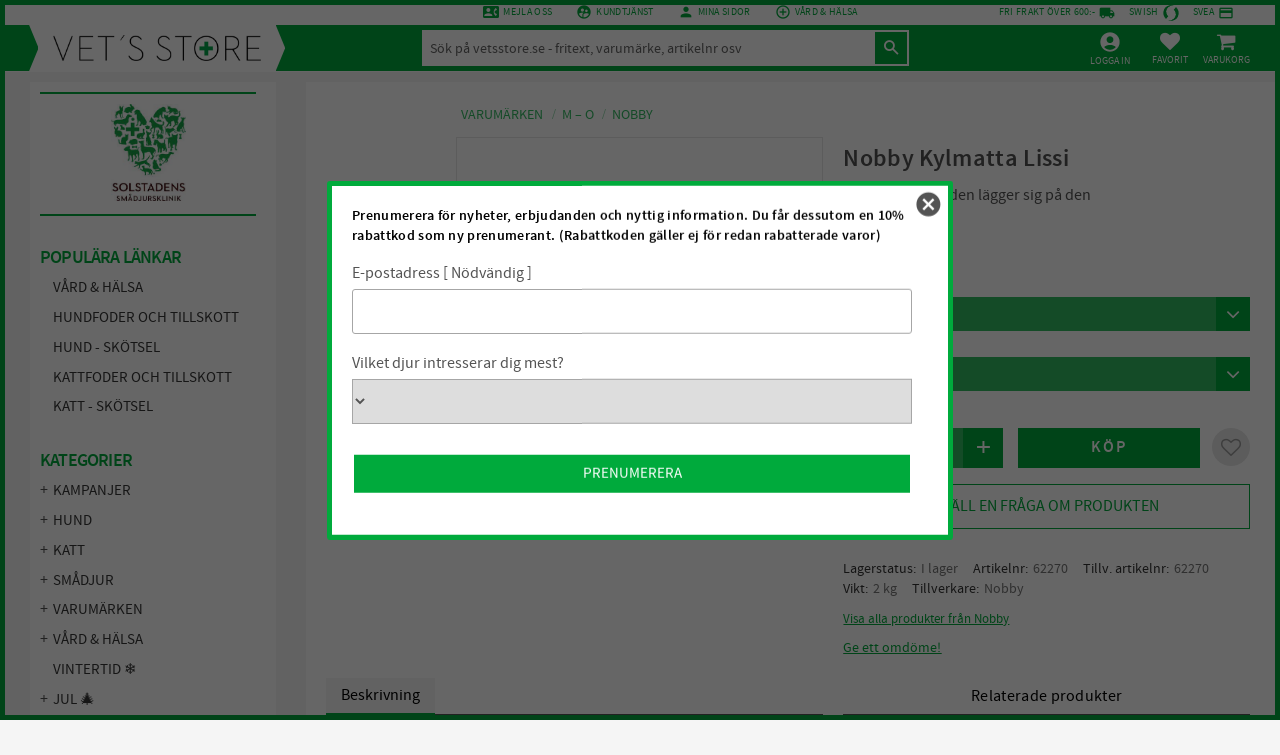

--- FILE ---
content_type: text/html; charset=UTF-8
request_url: https://www.vetsstore.se/product/nobby-kylmatta-lissi
body_size: 22871
content:
<!DOCTYPE html>
<html
     id="product-page"    class="no-js customer-accounts-enabled has-favorite-cart pricelist-1 incl-vat product-page product-3959 product-page-with-photoswipe has-sidebar category-156 root-category-5 theme-color-scheme-0 theme-background-pattern-0"
    lang="sv"
    dir="ltr"
    data-country="SE"
    data-currency="SEK"
>

    <head>
        <meta charset="UTF-8" />
        <title>Nobby Kylmatta Lissi</title>
                    <meta name="description" content="Blir kall när hunden lägger sig på den" />
                <meta name="viewport" content="width=device-width, initial-scale=1" />
        
                            <link rel="shortcut icon" href="https://cdn.starwebserver.se/shops/solstadens-smadjursk/files/vets_store_logosymbol.png?_=1537516531" />
        
                                    <link rel="canonical" href="https://www.vetsstore.se/product/nobby-kylmatta-lissi" />
        
                        
        
                    <script type="application/ld+json">
                [{"@id":"https:\/\/www.vetsstore.se\/product\/nobby-kylmatta-lissi","@context":"http:\/\/schema.org\/","name":"Nobby Kylmatta Lissi","description":"Blir kall n\u00e4r hunden l\u00e4gger sig p\u00e5 den","image":["https:\/\/cdn.starwebserver.se\/shops\/solstadens-smadjursk\/files\/6d033694-346d-47ee-bbb8-4c142284f310.jpg"],"@type":"Product","sku":"62270","offers":{"@type":"Offer","price":"109","priceCurrency":"SEK","availability":"http:\/\/schema.org\/InStock","url":"https:\/\/www.vetsstore.se\/product\/nobby-kylmatta-lissi?sku=62270","itemCondition":"http:\/\/schema.org\/NewCondition"},"gtin":"4033766622700","mpn":"62270","brand":{"@type":"Brand","name":"Nobby"}},{"@id":"https:\/\/www.vetsstore.se\/product\/nobby-kylmatta-lissi?sku=62265","@context":"http:\/\/schema.org\/","name":"Nobby Kylmatta Lissi","description":"Blir kall n\u00e4r hunden l\u00e4gger sig p\u00e5 den","image":["https:\/\/cdn.starwebserver.se\/shops\/solstadens-smadjursk\/files\/6d033694-346d-47ee-bbb8-4c142284f310.jpg"],"@type":"Product","sku":"62265","offers":{"@type":"Offer","price":"109","priceCurrency":"SEK","availability":"http:\/\/schema.org\/InStock","url":"https:\/\/www.vetsstore.se\/product\/nobby-kylmatta-lissi?sku=62265","itemCondition":"http:\/\/schema.org\/NewCondition"},"gtin":"4033766622656","mpn":"62265","brand":{"@type":"Brand","name":"Nobby"}},{"@id":"https:\/\/www.vetsstore.se\/product\/nobby-kylmatta-lissi?sku=62271","@context":"http:\/\/schema.org\/","name":"Nobby Kylmatta Lissi","description":"Blir kall n\u00e4r hunden l\u00e4gger sig p\u00e5 den","image":["https:\/\/cdn.starwebserver.se\/shops\/solstadens-smadjursk\/files\/6d033694-346d-47ee-bbb8-4c142284f310.jpg"],"@type":"Product","sku":"62271","offers":{"@type":"Offer","price":"129","priceCurrency":"SEK","availability":"http:\/\/schema.org\/InStock","url":"https:\/\/www.vetsstore.se\/product\/nobby-kylmatta-lissi?sku=62271","itemCondition":"http:\/\/schema.org\/NewCondition"},"gtin":"4033766622717","mpn":"62271","brand":{"@type":"Brand","name":"Nobby"}},{"@id":"https:\/\/www.vetsstore.se\/product\/nobby-kylmatta-lissi?sku=62266","@context":"http:\/\/schema.org\/","name":"Nobby Kylmatta Lissi","description":"Blir kall n\u00e4r hunden l\u00e4gger sig p\u00e5 den","image":["https:\/\/cdn.starwebserver.se\/shops\/solstadens-smadjursk\/files\/6d033694-346d-47ee-bbb8-4c142284f310.jpg"],"@type":"Product","sku":"62266","offers":{"@type":"Offer","price":"129","priceCurrency":"SEK","availability":"http:\/\/schema.org\/InStock","url":"https:\/\/www.vetsstore.se\/product\/nobby-kylmatta-lissi?sku=62266","itemCondition":"http:\/\/schema.org\/NewCondition"},"gtin":"4033766622663","mpn":"62266","brand":{"@type":"Brand","name":"Nobby"}},{"@id":"https:\/\/www.vetsstore.se\/product\/nobby-kylmatta-lissi?sku=62272","@context":"http:\/\/schema.org\/","name":"Nobby Kylmatta Lissi","description":"Blir kall n\u00e4r hunden l\u00e4gger sig p\u00e5 den","image":["https:\/\/cdn.starwebserver.se\/shops\/solstadens-smadjursk\/files\/6d033694-346d-47ee-bbb8-4c142284f310.jpg"],"@type":"Product","sku":"62272","offers":{"@type":"Offer","price":"249","priceCurrency":"SEK","availability":"http:\/\/schema.org\/InStock","url":"https:\/\/www.vetsstore.se\/product\/nobby-kylmatta-lissi?sku=62272","itemCondition":"http:\/\/schema.org\/NewCondition"},"gtin":"4033766622724","mpn":"62272","brand":{"@type":"Brand","name":"Nobby"}},{"@id":"https:\/\/www.vetsstore.se\/product\/nobby-kylmatta-lissi?sku=62267","@context":"http:\/\/schema.org\/","name":"Nobby Kylmatta Lissi","description":"Blir kall n\u00e4r hunden l\u00e4gger sig p\u00e5 den","image":["https:\/\/cdn.starwebserver.se\/shops\/solstadens-smadjursk\/files\/6d033694-346d-47ee-bbb8-4c142284f310.jpg"],"@type":"Product","sku":"62267","offers":{"@type":"Offer","price":"249","priceCurrency":"SEK","availability":"http:\/\/schema.org\/InStock","url":"https:\/\/www.vetsstore.se\/product\/nobby-kylmatta-lissi?sku=62267","itemCondition":"http:\/\/schema.org\/NewCondition"},"gtin":"4033766622670","mpn":"62267","brand":{"@type":"Brand","name":"Nobby"}},{"@id":"https:\/\/www.vetsstore.se\/product\/nobby-kylmatta-lissi?sku=62273","@context":"http:\/\/schema.org\/","name":"Nobby Kylmatta Lissi","description":"Blir kall n\u00e4r hunden l\u00e4gger sig p\u00e5 den","image":["https:\/\/cdn.starwebserver.se\/shops\/solstadens-smadjursk\/files\/6d033694-346d-47ee-bbb8-4c142284f310.jpg"],"@type":"Product","sku":"62273","offers":{"@type":"Offer","price":"299","priceCurrency":"SEK","availability":"http:\/\/schema.org\/InStock","url":"https:\/\/www.vetsstore.se\/product\/nobby-kylmatta-lissi?sku=62273","itemCondition":"http:\/\/schema.org\/NewCondition"},"gtin":"4033766622731","mpn":"62273","brand":{"@type":"Brand","name":"Nobby"}},{"@id":"https:\/\/www.vetsstore.se\/product\/nobby-kylmatta-lissi?sku=62268","@context":"http:\/\/schema.org\/","name":"Nobby Kylmatta Lissi","description":"Blir kall n\u00e4r hunden l\u00e4gger sig p\u00e5 den","image":["https:\/\/cdn.starwebserver.se\/shops\/solstadens-smadjursk\/files\/6d033694-346d-47ee-bbb8-4c142284f310.jpg"],"@type":"Product","sku":"62268","offers":{"@type":"Offer","price":"299","priceCurrency":"SEK","availability":"http:\/\/schema.org\/InStock","url":"https:\/\/www.vetsstore.se\/product\/nobby-kylmatta-lissi?sku=62268","itemCondition":"http:\/\/schema.org\/NewCondition"},"gtin":"4033766622687","mpn":"62268","brand":{"@type":"Brand","name":"Nobby"}}]            </script>
                    <script type="application/ld+json">
                [{"@context":"https:\/\/schema.org","@type":"BreadcrumbList","itemListElement":[{"@type":"ListItem","position":1,"name":"Varum\u00e4rken","item":"https:\/\/www.vetsstore.se\/category\/varumarken"},{"@type":"ListItem","position":2,"name":"M \u2013 O","item":"https:\/\/www.vetsstore.se\/category\/m-o"},{"@type":"ListItem","position":3,"name":"Nobby","item":"https:\/\/www.vetsstore.se\/category\/nobby"}]},{"@context":"https:\/\/schema.org","@type":"BreadcrumbList","itemListElement":[{"@type":"ListItem","position":1,"name":"Hund","item":"https:\/\/www.vetsstore.se\/category\/hund"},{"@type":"ListItem","position":2,"name":"Tillbeh\u00f6r","item":"https:\/\/www.vetsstore.se\/category\/tillbehor-hund"},{"@type":"ListItem","position":3,"name":"Hundb\u00e4dd","item":"https:\/\/www.vetsstore.se\/category\/baddar-och-sovplatser-hund"}]},{"@context":"https:\/\/schema.org","@type":"BreadcrumbList","itemListElement":[{"@type":"ListItem","position":1,"name":"Hund","item":"https:\/\/www.vetsstore.se\/category\/hund"},{"@type":"ListItem","position":2,"name":"Tillbeh\u00f6r","item":"https:\/\/www.vetsstore.se\/category\/tillbehor-hund"},{"@type":"ListItem","position":3,"name":"Resa","item":"https:\/\/www.vetsstore.se\/category\/hund-resa"}]},{"@context":"https:\/\/schema.org","@type":"BreadcrumbList","itemListElement":[{"@type":"ListItem","position":1,"name":"V\u00e5rd & H\u00e4lsa","item":"https:\/\/www.vetsstore.se\/category\/vard-och-halsa"},{"@type":"ListItem","position":2,"name":"Hund","item":"https:\/\/www.vetsstore.se\/category\/vardhalsa-hund"},{"@type":"ListItem","position":3,"name":"1:a hj\u00e4lpen och hemapotek","item":"https:\/\/www.vetsstore.se\/category\/1ahjalpen-och-hemapotek-hund"}]},{"@context":"https:\/\/schema.org","@type":"BreadcrumbList","itemListElement":[{"@type":"ListItem","position":1,"name":"Hund","item":"https:\/\/www.vetsstore.se\/category\/hund"},{"@type":"ListItem","position":2,"name":"Tillbeh\u00f6r","item":"https:\/\/www.vetsstore.se\/category\/tillbehor-hund"},{"@type":"ListItem","position":3,"name":"Kylprodukter","item":"https:\/\/www.vetsstore.se\/category\/kylvaror"}]},{"@context":"https:\/\/schema.org","@type":"BreadcrumbList","itemListElement":[{"@type":"ListItem","position":1,"name":"Hund","item":"https:\/\/www.vetsstore.se\/category\/hund"}]}]            </script>
        
                        
                <link rel="stylesheet" href="https://cdn.starwebserver.se/61990/css/shop/shop.combined.min.css" />
                                                                    <!--<script async src="https://helloretailcdn.com/helloretail.js"></script>-->
<script>
	window.hrq = window.hrq || [];
	hrq.push(['init', {}]);
</script>

<meta name="google-site-verification" content="q8E_iqsWuy_EWpQXxZBPSJ5qn-U28mz0QXPKsY1YXh0" />
<link href="https://fonts.googleapis.com/icon?family=Material+Icons" rel="stylesheet">
<meta name="viewport" content="initial-scale=1, viewport-fit=cover">
<meta name="viewport" content="width=device-width, initial-scale=1, maximum-scale=1">        
                            <link rel="stylesheet" href="https://cdn.starwebserver.se/61990/themes/william/css/theme-plugins.combined.min.css" />
                    <link rel="stylesheet" href="https://cdn.starwebserver.se/61990/themes/william/css/theme.min.css" />
        
                    <link rel="stylesheet" href="https://cdn.starwebserver.se/shops/solstadens-smadjursk/themes/william/css/shop-custom.min.css?_=1741169431" />
        
                <link href="https://fonts.googleapis.com/icon?family=Material+Icons" rel="stylesheet">

                <script>
            var docElement = document.documentElement;
            docElement.className = docElement.className.replace('no-js', 'js');
            eval(decodeURIComponent(Array.prototype.map.call(atob('dmFyIGQ9J3d3dy52ZXRzc3RvcmUuc2UnO3ZhciBlPSd3d3cudmV0c3N0b3JlLnNlJztpZih3aW5kb3cubG9jYXRpb24uaG9zdG5hbWUgIT0gZCAmJiB3aW5kb3cubG9jYXRpb24uaG9zdG5hbWUgIT0gZSl7d2luZG93LmxvY2F0aW9uPSdodHRwOi8vJytkO30='), function(c) {
                    return '%' + ('00' + c.charCodeAt(0).toString(16)).slice(-2)
                }).join('')));        </script>

                                            <meta property="og:site_name" content="Vet&#039;s Store" />
                                                <meta property="og:type" content="product" />
                                                <meta property="og:locale" content="sv_SE" />
                                                <meta property="og:title" content="Nobby Kylmatta Lissi" />
                                                <meta property="og:url" content="https://www.vetsstore.se/product/nobby-kylmatta-lissi" />
                                                <meta property="og:description" content="Blir kall när hunden lägger sig på den" />
                                                <meta property="og:image" content="https://cdn.starwebserver.se/shops/solstadens-smadjursk/files/cache/6d033694-346d-47ee-bbb8-4c142284f310_grande.jpg?_=1687964558" />
                            <meta name="sws:no-image-url" content="https://cdn.starwebserver.se/img/no-image.png" />

                    <script>
                !function(f,b,e,v,n,t,s)
                {if(f.fbq)return;n=f.fbq=function(){n.callMethod?
                n.callMethod.apply(n,arguments):n.queue.push(arguments)};
                if(!f._fbq)f._fbq=n;n.push=n;n.loaded=!0;n.version='2.0';
                n.queue=[];t=b.createElement(e);t.async=!0;
                t.src=v;s=b.getElementsByTagName(e)[0];
                s.parentNode.insertBefore(t,s)}(window, document,'script',
                'https://connect.facebook.net/en_US/fbevents.js');
                fbq('init', '268868201690560');
                fbq('track', 'PageView', null, {eventID: '69710e458c7561.66053092'});
            </script>
            <noscript><img height="1" width="1" style="display:none"
                src="https://www.facebook.com/tr?id=268868201690560&ev=PageView&noscript=1"
            /></noscript>
        
        
                  <!-- Global site tag (gtag.js) - Google Analytics -->
          <script async src="https://www.googletagmanager.com/gtag/js?id=G-TXBZNLF1CB"></script>
          <script>
              window.dataLayer = window.dataLayer || [];
              function gtag(){dataLayer.push(arguments);}
              gtag('js', new Date());

              gtag('config', 'G-TXBZNLF1CB', { 'anonymize_ip': true });
          </script>
        
        <script>
            var ecommerceContainerIdToProducts = {};

                      
                                                gtag('event', 'view_item', {"currency":"SEK","value":109,"items":[{"item_id":"62270","item_name":"Nobby Kylmatta Lissi (XS, Bl\u00e5)","currency":"SEK","price":109,"quantity":1,"item_category":"Nobby","item_category2":"Svalka hunden och katten under sommaren","item_category3":"Resa","item_category4":"Siesta","item_category5":"Hundb\u00e4dd","item_category6":"1:a hj\u00e4lpen och hemapotek","item_category7":"Kylprodukter","item_category8":"Hund","item_category9":"Sommar \u2600\ufe0f"}]});
                
                                    window.dataLayer = window.dataLayer || [];
                    dataLayer.push({ecommerce: null});
                    dataLayer.push(
                        {event: 'view_item', ecommerce: {"currency":"SEK","value":109,"items":[{"item_id":"62270","item_name":"Nobby Kylmatta Lissi (XS, Bl\u00e5)","currency":"SEK","price":109,"quantity":1,"item_category":"Nobby","item_category2":"Svalka hunden och katten under sommaren","item_category3":"Resa","item_category4":"Siesta","item_category5":"Hundb\u00e4dd","item_category6":"1:a hj\u00e4lpen och hemapotek","item_category7":"Kylprodukter","item_category8":"Hund","item_category9":"Sommar \u2600\ufe0f"}]}}
                    );
                                                                gtag('event', 'view_item_list', {"item_list_id":"PDPRelatedProducts","item_list_name":"PDP Related products","items":[{"item_id":"80623-81","item_name":"Nobby Sele Nylon Gr\u00e5","item_list_id":"PDPRelatedProducts","item_list_name":"PDP Related products","currency":"SEK","price":129,"quantity":1,"index":1,"item_category":"Nobby","item_category2":"1:a hj\u00e4lpen och hemapotek","item_category3":"Hundsele","item_category4":"Jakt- & tr\u00e4ningsselar","item_category5":"Motion","item_category6":"S\u00e4kerhet","item_category7":"Promenader"},{"item_id":"804062","item_name":"Dogman Kyldyna","item_list_id":"PDPRelatedProducts","item_list_name":"PDP Related products","currency":"SEK","price":129,"quantity":1,"index":2,"item_category":"Svalka hunden och katten under sommaren","item_category2":"Kylprodukter","item_category3":"Dogman","item_category4":"Sommar \u2600\ufe0f","item_category5":"Hund"},{"item_id":"804075","item_name":"Dogman Kylb\u00e4dd Droppar","item_list_id":"PDPRelatedProducts","item_list_name":"PDP Related products","currency":"SEK","price":259,"quantity":1,"index":3,"item_category":"Svalka hunden och katten under sommaren","item_category2":"Hundb\u00e4dd","item_category3":"1:a hj\u00e4lpen och hemapotek","item_category4":"Siesta","item_category5":"Kylprodukter","item_category6":"Dogman","item_category7":"Sommar \u2600\ufe0f"},{"item_id":"636.8650","item_name":"Ozami Cooling Bowl","item_list_id":"PDPRelatedProducts","item_list_name":"PDP Related products","currency":"SEK","price":135,"quantity":1,"index":4,"item_category":"V\u00e4rme","item_category2":"Hundmatsk\u00e5l och vattensk\u00e5l f\u00f6r hund","item_category3":"Resa","item_category4":"Ozami","item_category5":"Sommar \u2600\ufe0f","item_category6":"Svalka hunden och katten under sommaren","item_category7":"P\u00e5fyllning","item_category8":"Hund","item_category9":"Motion","item_category10":"KAMPANJER","item_category11":"Kampanjer f\u00f6r hund","item_category12":"FYNDH\u00d6RNA"},{"item_id":"636.8410","item_name":"Ozami Cooling Vest","item_list_id":"PDPRelatedProducts","item_list_name":"PDP Related products","currency":"SEK","price":172,"quantity":1,"index":5,"item_category":"Motion","item_category2":"V\u00e4rme","item_category3":"Kylprodukter","item_category4":"T\u00e4cken och v\u00e4star","item_category5":"Ozami","item_category6":"Sommar \u2600\ufe0f","item_category7":"Svalka hunden och katten under sommaren","item_category8":"Bad & Lek","item_category9":"Hund","item_category10":"KAMPANJER","item_category11":"Kampanjer f\u00f6r hund","item_category12":"FYNDH\u00d6RNA"},{"item_id":"934014","item_name":"Hurtta Cooling Wrap","item_list_id":"PDPRelatedProducts","item_list_name":"PDP Related products","currency":"SEK","price":379,"quantity":1,"index":6,"item_category":"P\u00e5fyllning","item_category2":"Kylprodukter","item_category3":"T\u00e4cken och v\u00e4star","item_category4":"Hurtta","item_category5":"Svalka hunden och katten under sommaren","item_category6":"Bad & Lek","item_category7":"Resa","item_category8":"Sommar \u2600\ufe0f","item_category9":"Hund"}]});
                
                                    window.dataLayer = window.dataLayer || [];
                    dataLayer.push({ecommerce: null});
                    dataLayer.push(
                        {event: 'view_item_list', ecommerce: {"item_list_id":"PDPRelatedProducts","item_list_name":"PDP Related products","items":[{"item_id":"80623-81","item_name":"Nobby Sele Nylon Gr\u00e5","item_list_id":"PDPRelatedProducts","item_list_name":"PDP Related products","currency":"SEK","price":129,"quantity":1,"index":1,"item_category":"Nobby","item_category2":"1:a hj\u00e4lpen och hemapotek","item_category3":"Hundsele","item_category4":"Jakt- & tr\u00e4ningsselar","item_category5":"Motion","item_category6":"S\u00e4kerhet","item_category7":"Promenader"},{"item_id":"804062","item_name":"Dogman Kyldyna","item_list_id":"PDPRelatedProducts","item_list_name":"PDP Related products","currency":"SEK","price":129,"quantity":1,"index":2,"item_category":"Svalka hunden och katten under sommaren","item_category2":"Kylprodukter","item_category3":"Dogman","item_category4":"Sommar \u2600\ufe0f","item_category5":"Hund"},{"item_id":"804075","item_name":"Dogman Kylb\u00e4dd Droppar","item_list_id":"PDPRelatedProducts","item_list_name":"PDP Related products","currency":"SEK","price":259,"quantity":1,"index":3,"item_category":"Svalka hunden och katten under sommaren","item_category2":"Hundb\u00e4dd","item_category3":"1:a hj\u00e4lpen och hemapotek","item_category4":"Siesta","item_category5":"Kylprodukter","item_category6":"Dogman","item_category7":"Sommar \u2600\ufe0f"},{"item_id":"636.8650","item_name":"Ozami Cooling Bowl","item_list_id":"PDPRelatedProducts","item_list_name":"PDP Related products","currency":"SEK","price":135,"quantity":1,"index":4,"item_category":"V\u00e4rme","item_category2":"Hundmatsk\u00e5l och vattensk\u00e5l f\u00f6r hund","item_category3":"Resa","item_category4":"Ozami","item_category5":"Sommar \u2600\ufe0f","item_category6":"Svalka hunden och katten under sommaren","item_category7":"P\u00e5fyllning","item_category8":"Hund","item_category9":"Motion","item_category10":"KAMPANJER","item_category11":"Kampanjer f\u00f6r hund","item_category12":"FYNDH\u00d6RNA"},{"item_id":"636.8410","item_name":"Ozami Cooling Vest","item_list_id":"PDPRelatedProducts","item_list_name":"PDP Related products","currency":"SEK","price":172,"quantity":1,"index":5,"item_category":"Motion","item_category2":"V\u00e4rme","item_category3":"Kylprodukter","item_category4":"T\u00e4cken och v\u00e4star","item_category5":"Ozami","item_category6":"Sommar \u2600\ufe0f","item_category7":"Svalka hunden och katten under sommaren","item_category8":"Bad & Lek","item_category9":"Hund","item_category10":"KAMPANJER","item_category11":"Kampanjer f\u00f6r hund","item_category12":"FYNDH\u00d6RNA"},{"item_id":"934014","item_name":"Hurtta Cooling Wrap","item_list_id":"PDPRelatedProducts","item_list_name":"PDP Related products","currency":"SEK","price":379,"quantity":1,"index":6,"item_category":"P\u00e5fyllning","item_category2":"Kylprodukter","item_category3":"T\u00e4cken och v\u00e4star","item_category4":"Hurtta","item_category5":"Svalka hunden och katten under sommaren","item_category6":"Bad & Lek","item_category7":"Resa","item_category8":"Sommar \u2600\ufe0f","item_category9":"Hund"}]}}
                    );
                            
            // use Object.assign to cast empty array to object
            ecommerceContainerIdToProducts = Object.assign({}, {"pdp":{"62270":{"item_id":"62270","item_name":"Nobby Kylmatta Lissi (XS, Bl\u00e5)","currency":"SEK","price":109,"quantity":1,"item_category":"Nobby","item_category2":"Svalka hunden och katten under sommaren","item_category3":"Resa","item_category4":"Siesta","item_category5":"Hundb\u00e4dd","item_category6":"1:a hj\u00e4lpen och hemapotek","item_category7":"Kylprodukter","item_category8":"Hund","item_category9":"Sommar \u2600\ufe0f"},"62265":{"item_id":"62265","item_name":"Nobby Kylmatta Lissi (XS, Gr\u00e5)","currency":"SEK","price":109,"quantity":1,"item_category":"Nobby","item_category2":"Svalka hunden och katten under sommaren","item_category3":"Resa","item_category4":"Siesta","item_category5":"Hundb\u00e4dd","item_category6":"1:a hj\u00e4lpen och hemapotek","item_category7":"Kylprodukter","item_category8":"Hund","item_category9":"Sommar \u2600\ufe0f"},"62271":{"item_id":"62271","item_name":"Nobby Kylmatta Lissi (S, Bl\u00e5)","currency":"SEK","price":129,"quantity":1,"item_category":"Nobby","item_category2":"Svalka hunden och katten under sommaren","item_category3":"Resa","item_category4":"Siesta","item_category5":"Hundb\u00e4dd","item_category6":"1:a hj\u00e4lpen och hemapotek","item_category7":"Kylprodukter","item_category8":"Hund","item_category9":"Sommar \u2600\ufe0f"},"62266":{"item_id":"62266","item_name":"Nobby Kylmatta Lissi (S, Gr\u00e5)","currency":"SEK","price":129,"quantity":1,"item_category":"Nobby","item_category2":"Svalka hunden och katten under sommaren","item_category3":"Resa","item_category4":"Siesta","item_category5":"Hundb\u00e4dd","item_category6":"1:a hj\u00e4lpen och hemapotek","item_category7":"Kylprodukter","item_category8":"Hund","item_category9":"Sommar \u2600\ufe0f"},"62272":{"item_id":"62272","item_name":"Nobby Kylmatta Lissi (M, Bl\u00e5)","currency":"SEK","price":249,"quantity":1,"item_category":"Nobby","item_category2":"Svalka hunden och katten under sommaren","item_category3":"Resa","item_category4":"Siesta","item_category5":"Hundb\u00e4dd","item_category6":"1:a hj\u00e4lpen och hemapotek","item_category7":"Kylprodukter","item_category8":"Hund","item_category9":"Sommar \u2600\ufe0f"},"62267":{"item_id":"62267","item_name":"Nobby Kylmatta Lissi (M, Gr\u00e5)","currency":"SEK","price":249,"quantity":1,"item_category":"Nobby","item_category2":"Svalka hunden och katten under sommaren","item_category3":"Resa","item_category4":"Siesta","item_category5":"Hundb\u00e4dd","item_category6":"1:a hj\u00e4lpen och hemapotek","item_category7":"Kylprodukter","item_category8":"Hund","item_category9":"Sommar \u2600\ufe0f"},"62273":{"item_id":"62273","item_name":"Nobby Kylmatta Lissi (L, Bl\u00e5)","currency":"SEK","price":299,"quantity":1,"item_category":"Nobby","item_category2":"Svalka hunden och katten under sommaren","item_category3":"Resa","item_category4":"Siesta","item_category5":"Hundb\u00e4dd","item_category6":"1:a hj\u00e4lpen och hemapotek","item_category7":"Kylprodukter","item_category8":"Hund","item_category9":"Sommar \u2600\ufe0f"},"62268":{"item_id":"62268","item_name":"Nobby Kylmatta Lissi (L, Gr\u00e5)","currency":"SEK","price":299,"quantity":1,"item_category":"Nobby","item_category2":"Svalka hunden och katten under sommaren","item_category3":"Resa","item_category4":"Siesta","item_category5":"Hundb\u00e4dd","item_category6":"1:a hj\u00e4lpen och hemapotek","item_category7":"Kylprodukter","item_category8":"Hund","item_category9":"Sommar \u2600\ufe0f"}},"PDPRelatedProducts":{"80623-81":{"item_id":"80623-81","item_name":"Nobby Sele Nylon Gr\u00e5","item_list_id":"PDPRelatedProducts","item_list_name":"PDP Related products","currency":"SEK","price":129,"quantity":1,"index":1,"item_category":"Nobby","item_category2":"1:a hj\u00e4lpen och hemapotek","item_category3":"Hundsele","item_category4":"Jakt- & tr\u00e4ningsselar","item_category5":"Motion","item_category6":"S\u00e4kerhet","item_category7":"Promenader"},"804062":{"item_id":"804062","item_name":"Dogman Kyldyna","item_list_id":"PDPRelatedProducts","item_list_name":"PDP Related products","currency":"SEK","price":129,"quantity":1,"index":2,"item_category":"Svalka hunden och katten under sommaren","item_category2":"Kylprodukter","item_category3":"Dogman","item_category4":"Sommar \u2600\ufe0f","item_category5":"Hund"},"804075":{"item_id":"804075","item_name":"Dogman Kylb\u00e4dd Droppar","item_list_id":"PDPRelatedProducts","item_list_name":"PDP Related products","currency":"SEK","price":259,"quantity":1,"index":3,"item_category":"Svalka hunden och katten under sommaren","item_category2":"Hundb\u00e4dd","item_category3":"1:a hj\u00e4lpen och hemapotek","item_category4":"Siesta","item_category5":"Kylprodukter","item_category6":"Dogman","item_category7":"Sommar \u2600\ufe0f"},"636.8650":{"item_id":"636.8650","item_name":"Ozami Cooling Bowl","item_list_id":"PDPRelatedProducts","item_list_name":"PDP Related products","currency":"SEK","price":135,"quantity":1,"index":4,"item_category":"V\u00e4rme","item_category2":"Hundmatsk\u00e5l och vattensk\u00e5l f\u00f6r hund","item_category3":"Resa","item_category4":"Ozami","item_category5":"Sommar \u2600\ufe0f","item_category6":"Svalka hunden och katten under sommaren","item_category7":"P\u00e5fyllning","item_category8":"Hund","item_category9":"Motion","item_category10":"KAMPANJER","item_category11":"Kampanjer f\u00f6r hund","item_category12":"FYNDH\u00d6RNA"},"636.8410":{"item_id":"636.8410","item_name":"Ozami Cooling Vest","item_list_id":"PDPRelatedProducts","item_list_name":"PDP Related products","currency":"SEK","price":172,"quantity":1,"index":5,"item_category":"Motion","item_category2":"V\u00e4rme","item_category3":"Kylprodukter","item_category4":"T\u00e4cken och v\u00e4star","item_category5":"Ozami","item_category6":"Sommar \u2600\ufe0f","item_category7":"Svalka hunden och katten under sommaren","item_category8":"Bad & Lek","item_category9":"Hund","item_category10":"KAMPANJER","item_category11":"Kampanjer f\u00f6r hund","item_category12":"FYNDH\u00d6RNA"},"934014":{"item_id":"934014","item_name":"Hurtta Cooling Wrap","item_list_id":"PDPRelatedProducts","item_list_name":"PDP Related products","currency":"SEK","price":379,"quantity":1,"index":6,"item_category":"P\u00e5fyllning","item_category2":"Kylprodukter","item_category3":"T\u00e4cken och v\u00e4star","item_category4":"Hurtta","item_category5":"Svalka hunden och katten under sommaren","item_category6":"Bad & Lek","item_category7":"Resa","item_category8":"Sommar \u2600\ufe0f","item_category9":"Hund"}}});
                </script>

                                    <script>
                    window.dataLayer = window.dataLayer || [];
                    dataLayer.push(
                        {"productId":"62270","currency":"SEK","productPrice":"109"}                    );
                </script>
                        <script>(function(w,d,s,l,i){w[l]=w[l]||[];w[l].push({'gtm.start':
                        new Date().getTime(),event:'gtm.js'});var f=d.getElementsByTagName(s)[0],
                    j=d.createElement(s),dl=l!='dataLayer'?'&l='+l:'';j.async=true;j.src=
                    'https://www.googletagmanager.com/gtm.js?id='+i+dl;f.parentNode.insertBefore(j,f);
                })(window,document,'script','dataLayer','GTM-PCWVQJX');
            </script>
        
                    <script defer src="https://helloretailcdn.com/helloretail.js"></script>
            <script defer src="https://cdn.starwebserver.se/61990/js/shop/hello-retail.min.js" crossorigin="anonymous"></script>
            </head>
    <body>
    
                <noscript><iframe src="https://www.googletagmanager.com/ns.html?id=GTM-PCWVQJX"
                              height="0" width="0" style="display:none;visibility:hidden"></iframe>
            </noscript>
        
        
                                <div id="page-container">

    <header id="site-header" class="site-header">
        <div class="wrapper site-header-wrapper">
            <div class="content site-header-content">

                <div class="header-items">
                    <div class="header-item header-item-1 region header-region header-region-1 has-ace-text-block" data-region="headerTop" ><div class="block ace-text-block block-109 top-info-menu">
    <div class="wrapper wrapper-left">

</div>

<div class="wrapper wrapper-middle">
    <li class="tele"><i class="material-icons">contact_phone</i><a href="mailto:support@vetsstore.se">Mejla oss</a></li>
    <li class="kundtjanst"><i class="material-icons">supervised_user_circle</i><a href="/customer-service">Kundtjänst</a></li>
    <li class="minasidor"><i class="material-icons">person</i><a href="/customer">mina sidor</a></li>
    <li class="infohorna"><i class="material-icons">add_circle_outline</i><a href="/category/vard-och-halsa">Vård & Hälsa</a></li>
</div>

<div class="wrapper wrapper-right">
    <li class="fri-frakt"><p>Fri frakt över 600:-</p><i class="material-icons">local_shipping</i></li>
    <li class="swish"><p>Swish</p><img src=https://cdn.starwebserver.se/shops/solstadens-smadjursk/files/green-flat-swish.svg?_=1702974641" alt="green icon" class="green-small-swish-icon" height="24" width="24"></li>
    
    <li class="payment"><p>SVEA</p><i class="material-icons">credit_card</i></li>
</div>


</div>
</div>
                    <div class="header-item header-item-2">
                        <a href="https://www.vetsstore.se" id="home"><img id="shop-logo" src="https://cdn.starwebserver.se/shops/solstadens-smadjursk/files/vetsstore-logotyp-2020.png?_=1576671813" alt="Vet's Store" width="1252" height="153" /></a>
                        <div class="region header-region header-region-2 has-search-block has-text-block has-cart-block" data-region="headerMiddle" ><div class="block search-block block-186">
    <h3>Sök</h3>
    <div class="content">
        <form action="/search" method="get">
            <div class="field-wrap search-type required">
                <label for="search-field-block-186" class="caption"><span>Sök produkter & kategorier</span></label>
                <div class="control">
                    <input type="search" name="q" id="search-field-block-186" class="autocomplete" value="" placeholder="Sök" data-text-header="Produkter" data-text-link="Visa alla" aria-label="Sök produkter &amp; kategorier" />
                </div>
            </div>
            <button type="submit" aria-label="Sök"><span aria-hidden="true">Sök</span></button>
        </form>
    </div>
</div>    <div class="block text-block block-187 sign-in one-column-text-block one column-content" >
                    <a href="https://www.vetsstore.se/customer">
                <div class="column">
            <p><img src='https://cdn.starwebserver.se/shops/solstadens-smadjursk/files/logga-in-ikon.svg?_=1702974605' srcset='https://cdn.starwebserver.se/shops/solstadens-smadjursk/files/logga-in-ikon.svg?_=1702974605 100w, https://cdn.starwebserver.se/shops/solstadens-smadjursk/files/logga-in-ikon.svg?_=1702974605 300w, https://cdn.starwebserver.se/shops/solstadens-smadjursk/files/logga-in-ikon.svg?_=1702974605 500w, https://cdn.starwebserver.se/shops/solstadens-smadjursk/files/logga-in-ikon.svg?_=1702974605 800w, https://cdn.starwebserver.se/shops/solstadens-smadjursk/files/logga-in-ikon.svg?_=1702974605 1000w, https://cdn.starwebserver.se/shops/solstadens-smadjursk/files/logga-in-ikon.svg?_=1702974605 1500w, https://cdn.starwebserver.se/shops/solstadens-smadjursk/files/logga-in-ikon.svg?_=1702974605 2600w, https://cdn.starwebserver.se/shops/solstadens-smadjursk/files/logga-in-ikon.svg?_=1702974605 4096w' alt=''class='' height='100' width='100'></p>
<p>Logga in</p>
        </div>
                    </a>
            </div>
    <div class="block favorite-cart-block block-24">
        <div class="favorite block open-off-canvas-favorites" role="button" tabindex="0" aria-label="Favoriter">
            <div class="favorite-wrap">
                <span class="favorite-title visually-hidden">Favoriter</span>
                <span class="favorite-item-count quantity">
                    <span class="favorite-items-count-label visually-hidden">Antal favoriter: </span>
                    <span class="number"></span>
                </span>
            </div>
        </div>
                <div class="favorite-cart block open-off-canvas-products">
            <div class="cart-wrap">
                <div class="header favorite-cart-header" href="/checkout" role="button" tabindex="0" aria-label="Kundvagn">
                    <span class="favorite-cart-title visually-hidden">Kundvagn</span>
                    <span class="product-item-count quantity">
                        <span class="cart-items-count-label visually-hidden">Antal produkter: </span>
                        <span class="number"></span>
                    </span>
                    <span class="favorite-cart-icon" aria-hidden="true"></span>
                </div>
            </div>
            <span class="cart-item-total-price quantity hide">
                <span class="number"></span>
            </span>
        </div>
            </div> <!-- /.favorite-cart-block -->
</div>
                    </div>
                    <div class="header-item header-item-3 region header-region header-region-3 " data-region="header" ></div>
                </div>

            </div><!-- .content -->
        </div><!-- .wrapper -->
    </header><!-- #site-header -->

    <div id="content" class="site-content">

        <main id="main-content" aria-label="Huvudinnehåll" >

            <article class="region has-product-block has-related-products-legacy-block" data-region="0" >
    
    <div aria-live="polite" aria-atomic="true" class="visually-hidden favorite-status-announcer"></div>
    <div id="product-page-main-container" class="block product-block block-16">

        <script type="text/x-mustache" id="categoryBreadcrumbPartialTmpl">
            {{#nodes}}
                {{#isOpen}}
                    {{#openPage}}
                        <a href="{{shopUrl}}" class="breadcrumb"><span>{{name}}</span></a>
                    {{/openPage}}
                    {{^openPage}}
                        <span  class="breadcrumb">{{name}}</span>
                    {{/openPage}}
                    {{>categoryBreadcrumbPartial}}
                {{/isOpen}}
                {{^isOpen}}
                    {{#selected}}
                        {{#openPage}}
                            <a href="{{shopUrl}}" class="breadcrumb current-breadcrumb"><span>{{name}}</span></a>
                        {{/openPage}}
                        {{^openPage}}
                            <span class="breadcrumb">{{name}}</span>
                        {{/openPage}}
                    {{/selected}}
                {{/isOpen}}
            {{/nodes}}
        </script>

        <div class="breadcrumbs">
                                                    <a href="/category/varumarken" class="breadcrumb"><span>Varumärken</span></a>
                                                                <a href="/category/m-o" class="breadcrumb"><span>M – O</span></a>
                                                                                        <a href="/category/nobby" class="breadcrumb current-breadcrumb"><span>Nobby</span></a>
                                                                                                                                                            </div>

    <script type="text/x-mustache" id="rootCategoriesBreadcrumbTmpl">
            {{#showBreadcrumbs}}
                {{#categories}}
                    {{>categoryBreadcrumbPartial}}
                {{/categories}}
            {{/showBreadcrumbs}}
        </script>

    <header class="product-header">
        <h1 class="product-name">Nobby Kylmatta Lissi</h1>
        <div class="short description product-short-description"><p>Blir kall när hunden lägger sig på den</p></div>
    </header>

    <div class="dynamic-product-info has-volume-pricing">
                    <div class="product-media stock-status-2"
                data-stock-status-title="I lager"
            >
                <figure>
                    <div class="figure-content">
                            <a class="featured img-wrap product-media-item" href="https://cdn.starwebserver.se/shops/solstadens-smadjursk/files/cache/6d033694-346d-47ee-bbb8-4c142284f310_grande.jpg?_=1687964558" target="_blank" rel="noopener">
                            
                                <img src="https://cdn.starwebserver.se/shops/solstadens-smadjursk/files/cache/6d033694-346d-47ee-bbb8-4c142284f310_grande.jpg?_=1687964558" width="500" height="380" id="media-0" data-large-size="https://cdn.starwebserver.se/shops/solstadens-smadjursk/files/cache/6d033694-346d-47ee-bbb8-4c142284f310_grande.jpg?_=1687964558" data-large-size-width="500" data-large-size-height="380"  alt="Nobby Kylmatta Lissi" />
                                
                            </a>

                    </div>
                </figure>


            </div><!-- /.product-media -->


            <aside class="product-offer buyable" role="region" aria-label="Produkterbjudande">

                    <div class="product-price">
                            <span class="price"><span class="amount">109</span><span class="currency"> kr</span></span>
                            <span class="unit">/ <abbr title="Styck">st</abbr></span>
                    </div>


                
                <form class="add-to-cart-form product-list-container" novalidate data-ga-ecommerce-list-id="pdp">
                                                                                    <input type="hidden" name="productId" value="3959" />
                        <fieldset class="product-variants" data-current-sku="62270">
                                <div class="field-wrap select-type attributes-4">
                                    <label for="attributes-4-select" class="caption"><span>Storlek</span></label>
                                    <div class="control">
                                        <select name="attributes[4]" id="attributes-4-select" class="attribute-value-select" data-attribute-id="4">
                                                <option value="67" data-value="" selected>XS</option>
                                                <option value="68" data-value="">S</option>
                                                <option value="69" data-value="">M</option>
                                                <option value="70" data-value="">L</option>
                                        </select>
                                    </div>
                                </div>
                                <div class="field-wrap select-type attributes-6">
                                    <label for="attributes-6-select" class="caption"><span>Färg</span></label>
                                    <div class="control">
                                        <select name="attributes[6]" id="attributes-6-select" class="attribute-value-select" data-attribute-id="6">
                                                <option value="106" data-value="" selected>Blå</option>
                                                <option value="111" data-value="">Grå</option>
                                        </select>
                                    </div>
                                </div>
                        </fieldset><!-- /.product-variants -->
                    
                    <div class="add-to-cart-wrap has-unit">
                                <div class="field-wrap number-type quantity-field">
                                    <label for="quantity-field" class="caption"><span>Antal</span></label>
                                    <div class="control">
                                        <input name="quantity" type="number" id="quantity-field" value="1" min="1" max="1000000" step="1" class="number" />
                                                                                                                            <label for="quantity-field" class="unit"><abbr title="Styck">st</abbr></label>
                                                                            </div>
                                </div>

                                <button type="submit" class="product-add-to-cart-action"><span>Köp</span></button>
                                                    <div class="toggle-favorite-action" data-sku="62270" data-bundle-config="" role="button" tabindex="0">
                                <span class="favorite ">
                                        <span class="favorite-title visually-hidden">Lägg till i favoriter</span>
                                </span>
                            </div>
                                            </div><!-- /.add-to-cart-wrap -->

                    <div class="product-status" hidden aria-hidden="true">
                        <p class="status-message" data-message="Nu finns produkten i &lt;a href=&quot;/checkout&quot;&gt;kundvagnen&lt;/a&gt;."></p>
                        <p class="view-cart">
                            <a class="product-status-checkout-link" href="/checkout">
                                <b>Till kassan</b>
                                <span class="cart-item-count">1</span>
                            </a>
                        </p>
                    </div>


                                                        </form>

                                <dl class="product-details">
                        <dt class="product-stock-status product-stock-status product-stock-status-2">Lagerstatus</dt>
                        <dd class="product-stock-status product-stock-status-2"><span>I lager</span></dd>
                    <dt class="product-sku">Artikelnr</dt><dd class="product-sku">62270</dd>
                        <dt class="product-mpn">Tillv. artikelnr</dt><dd class="product-mpn">62270</dd>
                                            <dt class="product-weight">Vikt</dt><dd class="product-weight">2 kg</dd>
                                        
                                                                                                            
                                            <dt class="product-manufacturer">Tillverkare</dt>
                        <dd class="product-manufacturer">
                                                            <a href="http://www.natural-sverige.se/" rel="external" target="_blank" rel="noopener">Nobby</a>
                                                    </dd>
                    
                                    </dl><!-- /product-details -->


                

                                                    <p class="manufacturer-related-products">
                        <a href="/search?m=Nobby">Visa alla produkter från Nobby</a>
                    </p><!-- /.manufacturer-related-products -->
                
                                    <div class="product-rating">
                                                    <a href="#product-reviews" title="Betyg: 0 av 5 stjärnor. Baserat på 0 betyg">
                                                                <span class="count">0</span>
                                <span class="info review-count-0">0 Betyg</span>
                                <span class="add-new">Ge ett omdöme!</span>
                            </a>
                                            </div>
                
                                                            </aside><!-- /.product-offer -->

                            <script>
                    fbq('track', 'ViewContent', {
                        content_ids: ['62270'],
                        content_type: 'product',
                        content_name: 'Nobby Kylmatta Lissi',
                        currency: 'SEK',
                        value: '109',
                    }, {eventID: '69710e45892b36.79959846'});
                </script>
            
            
                    </div> <!-- /.dynamic-product-info -->

        <script type="text/x-mustache" id="dynamicProductInfoTmpl">
            <div class="product-media{{^hidePrice}}{{#stockStatusId}} stock-status-{{stockStatusId}}{{/stockStatusId}}{{#savePercentOnDiscountedPrice}} save-percent{{/savePercentOnDiscountedPrice}}{{/hidePrice}}{{#hasLabels}} has-product-label{{/hasLabels}}"{{^hidePrice}}{{#savePercentOnDiscountedPrice}}
                data-save-percent-title="Kampanj!"{{/savePercentOnDiscountedPrice}}{{/hidePrice}}
                {{#stockStatusText}}data-stock-status-title="{{stockStatusText}}"{{/stockStatusText}}
            >
                <figure{{#featuredImage.default}} class="no-image"{{/featuredImage.default}}>
                    {{#campaign}}
                        <div
                            class="campaign-label campaign-label-product-page"
                            style="background-color: #{{campaign.label.color}}; color: {{campaign.label.textColor}}">
                            {{campaign.label.text}}
                        </div>
                    {{/campaign}}
                    <div class="figure-content">
                        {{#featuredImage}}
                            {{#largeUrl}}<a class="featured img-wrap product-media-item" href="{{largeUrl}}" target="_blank" rel="noopener">{{/largeUrl}}
                            {{#featuredImage.default}}<div class="img-wrap">{{/featuredImage.default}}
                                <img src="{{url}}" width="{{width}}" height="{{height}}" id="media-0" {{#largeUrl}}data-large-size="{{largeUrl}}" data-large-size-width="{{largeWidth}}" data-large-size-height="{{largeHeight}}"{{/largeUrl}} {{#disableAutoZoom}}data-cloudzoom="disableZoom: true" {{/disableAutoZoom}} alt="{{alt}}" />
                                {{#featuredImage.default}}</div>{{/featuredImage.default}}
                            {{#largeUrl}}</a>{{/largeUrl}}
                        {{/featuredImage}}

                        {{#secondaryImages}}
                            <a href="{{largeUrl}}" class="img-wrap product-media-item" target="_blank" rel="noopener">
                                <img src="{{url}}" height="{{height}}" width="{{width}}" id="media-{{index}}" data-large-size="{{largeUrl}}" data-large-size-width="{{largeWidth}}" data-large-size-height="{{largeHeight}}" alt="{{alt}}" />
                            </a>
                        {{/secondaryImages}}
                    </div>
                </figure>

                {{^hidePrice}}
                    {{#savePercentOnDiscountedPrice}}
                        <div class="save-percent save-percent-info">
                            <span class="label">Spara</span>
                            <span class="percentage"><span class="value">{{savePercentOnDiscountedPrice}}</span> <span class="unit">%</span></span>
                        </div>
                    {{/savePercentOnDiscountedPrice}}
                {{/hidePrice}}

                {{#labels}}
                    <div class="product-label product-label-{{index}} product-label-id-{{labelId}} {{classes}}"  title="{{name}}" ><span>{{name}}</span></div>
                {{/labels}}
            </div><!-- /.product-media -->


            <aside class="product-offer{{#watchableForCustomer}} watchable{{/watchableForCustomer}}{{#buyable}} buyable{{/buyable}}{{^buyable}}{{^watchableForCustomer}} non-watchable-non-buyable{{/watchableForCustomer}}{{/buyable}}" role="region" aria-label="Produkterbjudande">
                {{#campaign}}
                    <div class="campaign-description-container campaign-label-corner-container">
                        <span
                            class="campaign-label-corner"
                            style="border-top-color: #{{campaign.label.color}};"
                        >
                        </span>
                        <span class="campaign-description-text">
                            {{campaign.description}}
                        </span>
                    </div>
                {{/campaign}}

                                {{^hidePrice}}
                    <div class="product-price">
                                                {{^originalPrice}}
                            {{{sellingPriceHtml}}}
                            <span class="unit">/ <abbr title="Styck">st</abbr></span>
                        {{/originalPrice}}
                        {{#originalPrice}}
                            <div class="selling-price" tabindex="0" role="text">
                                <span class="visually-hidden">Nedsatt pris: </span>
                                {{{sellingPriceHtml}}}
                                <span class="unit">/ <abbr title="Styck">st</abbr></span>
                            </div>
                            <div class="original-price" tabindex="0" role="text">
                                <span class="visually-hidden">Ordinarie pris: </span>
                                {{{originalPriceHtml}}}
                                <span class="unit">/ <abbr title="Styck">st</abbr></span>
                            </div>
                        {{/originalPrice}}
                    </div>
                    {{#historyCheapestPrice}}
                        <div class="price-history">
                            <span class="price-history-text">Lägsta pris senaste 30 dagar:</span>
                            <span class="price-history-value">{{{historyCheapestPrice}}}</span>
                        </div>
                    {{/historyCheapestPrice}}

                                        {{#volumePricing}}
                        {{#hasValidVolumePricesForCustomer}}
                            <div class="volume-pricing has-visible-volume-pricing-content">
                                <div class="volume-pricing-header">
                                    <span class="volume-pricing-header-title">{{{headerTitle}}}</span>
                                    <span class="toggle-volume-pricing-content"></span>
                                </div>
                                <div class="volume-pricing-content">
                                    {{#rows}}
                                        <div class="volume-pricing-row">
                                            <span class="volume">
                                                <span class="amount">{{volumeAmount}}</span>
                                                {{#unit}}<span class="unit"><abbr title="{{name}}">{{symbol}}</abbr></span>{{/unit}}
                                            </span>
                                            {{{volumePriceHtml}}}
                                            {{#unit}}<span class="divider">/</span><span class="unit"><abbr title="{{name}}">{{symbol}}</abbr></span>{{/unit}}
                                            {{#percentAmount}}
                                                <span class="percent">
                                                    <span class="amount">{{percentAmount}}</span><span class="unit">%</span>
                                                </span>
                                            {{/percentAmount}}
                                        </div>
                                    {{/rows}}
                                </div>
                            </div>
                        {{/hasValidVolumePricesForCustomer}}
                    {{/volumePricing}}
                {{/hidePrice}}

                
                <form class="add-to-cart-form product-list-container" novalidate data-ga-ecommerce-list-id="pdp">
                                                                                    <input type="hidden" name="productId" value="3959" />
                        <fieldset class="product-variants" data-current-sku="{{sku}}">
                            {{#attributes}}
                                <div class="field-wrap select-type attributes-{{id}}">
                                    <label for="attributes-{{id}}-select" class="caption"><span>{{name}}</span></label>
                                    <div class="control">
                                        <select name="attributes[{{id}}]" id="attributes-{{id}}-select" class="attribute-value-select{{#invalidSelection}} invalid-selection{{/invalidSelection}}" data-attribute-id="{{id}}">
                                            {{#values}}
                                                <option value="{{id}}" data-value="{{value}}"{{#selected}} selected{{/selected}}{{^active}} disabled{{/active}}>{{name}}{{^active}} (Ej tillgänglig){{/active}}</option>
                                            {{/values}}
                                        </select>
                                        {{#showInvalidSelectionMessage}}
                                        <label class="error" for="attributes-{{id}}-select">Varianten är inte tillgänglig, prova ett annat alternativ.</label>
                                        {{/showInvalidSelectionMessage}}
                                    </div>
                                </div>
                            {{/attributes}}
                        </fieldset><!-- /.product-variants -->
                    
                    <div class="add-to-cart-wrap has-unit">
                        {{^hidePrice}}
                            {{#buyable}}
                                <div class="field-wrap number-type quantity-field">
                                    <label for="quantity-field" class="caption"><span>Antal</span></label>
                                    <div class="control">
                                        <input name="quantity" type="number" id="quantity-field" value="1" min="1" max="1000000" step="1" class="number" />
                                                                                                                            <label for="quantity-field" class="unit"><abbr title="Styck">st</abbr></label>
                                                                            </div>
                                </div>

                                <button type="submit" class="product-add-to-cart-action"{{#invalidVariant}} disabled{{/invalidVariant}}><span>Köp</span></button>
                            {{/buyable}}
                        {{/hidePrice}}
                        {{#hidePrice}}
                            <p><a class="button" href="/customer?redirect=%2Fproduct%2Fnobby-kylmatta-lissi" rel="nofollow"><span>Logga in för priser</span></a></p>
                        {{/hidePrice}}
                                                    <div class="toggle-favorite-action" data-sku="{{sku}}" data-bundle-config="{{bundleWatchConfig}}" role="button" tabindex="0">
                                <span class="favorite {{#isFavorite}}favorite-active{{/isFavorite}}">
                                    {{#isFavorite}}
                                        <span class="favorite-title visually-hidden">Ta bort från favoriter</span>
                                    {{/isFavorite}}
                                    {{^isFavorite}}
                                        <span class="favorite-title visually-hidden">Lägg till i favoriter</span>
                                    {{/isFavorite}}
                                </span>
                            </div>
                                            </div><!-- /.add-to-cart-wrap -->

                    <div class="product-status" hidden aria-hidden="true">
                        <p class="status-message" data-message="Nu finns produkten i &lt;a href=&quot;/checkout&quot;&gt;kundvagnen&lt;/a&gt;."></p>
                        <p class="view-cart">
                            <a class="product-status-checkout-link" href="/checkout">
                                <b>Till kassan</b>
                                <span class="cart-item-count">1</span>
                            </a>
                        </p>
                    </div>

                                        {{#customerCanShop}}
                        {{#watchable}}
                            {{#isWatching}}
                                <button type="button" disabled>Bevakar</button>
                            {{/isWatching}}
                            {{^isWatching}}
                                <button
                                    type="button"
                                    data-variant-id="{{variantId}}"
                                    data-variant-name="{{variantName}}"
                                    data-bundle-watch-config="{{bundleWatchConfig}}"
                                    data-permalink="nobby-kylmatta-lissi"
                                    data-name="Nobby Kylmatta Lissi"
                                    data-email=""
                                    data-text-signed-up="Bevakad"
                                    class="in-stock-notify"
                                    >Bevaka</button>
                            {{/isWatching}}
                        {{/watchable}}
                    {{/customerCanShop}}

                                                        </form>

                                <dl class="product-details">
                    {{#stockStatusValue}}
                        <dt class="product-stock-status {{stockStatusCssClass}}">{{stockStatusLabel}}</dt>
                        <dd class="{{stockStatusCssClass}}"><span>{{stockStatusValue}}</span></dd>
                    {{/stockStatusValue}}
                    <dt class="product-sku">Artikelnr</dt><dd class="product-sku">{{sku}}</dd>
                    {{#mpn}}
                        <dt class="product-mpn">Tillv. artikelnr</dt><dd class="product-mpn">{{mpn}}</dd>
                    {{/mpn}}
                                            {{#hasWeight}}<dt class="product-weight">Vikt</dt><dd class="product-weight">{{weight}} kg</dd>{{/hasWeight}}
                                        
                                                                                                            
                                            <dt class="product-manufacturer">Tillverkare</dt>
                        <dd class="product-manufacturer">
                                                            <a href="http://www.natural-sverige.se/" rel="external" target="_blank" rel="noopener">Nobby</a>
                                                    </dd>
                    
                                    </dl><!-- /product-details -->

                {{#hasAdditionalStockLocations}}
                <div class="product-stock-locations-wrap">
                    <h4>Lagerställen</h4>
                    <div class="product-stock-locations">
                        {{#additionalStockLocations}}
                        <div class="product-stock-location{{#stockStatusId}} status-id-{{stockStatusId}}{{/stockStatusId}}{{#stockStatusIdCode}} status-id-code-{{stockStatusIdCode}}{{/stockStatusIdCode}}{{#isEcommerceStockLocation}} ecommerce-stock-location{{/isEcommerceStockLocation}}">
                            <span class="product-stock-location-name">{{stockLocationName}}</span>
                            <span class="product-stock-location-status{{#stockStatusId}} product-stock-location-status-{{stockStatusId}}{{/stockStatusId}}">
                                <span class="product-stock-location-status-text">{{stockStatusText}}</span>
                            </span>
                        </div>
                        {{/additionalStockLocations}}
                    </div>
                    {{#includeStockLocationsExpandButton}}
                        <a href="#" class="expand-product-stock-locations-button">
                          <span class="more">Visa alla lagerställen</span>
                          <span class="less">Visa färre lagerställen</span>
                        </a>
                    {{/includeStockLocationsExpandButton}}
                </div>
                {{/hasAdditionalStockLocations}}

                                                    {{#documents}}
                        <h4></h4>
                        <ul class="product-documents">
                            {{#document}}
                                <li class="file-type file-type-{{extension}}">
                                    <a href="{{originalUrl}}" target="_blank" rel="noopener" data-file-type="{{extension}}">
                                        <span class="file-ext">{{extension}}</span>
                                        <span class="file-title">
                                            {{title}}{{^title}}{{name}}{{/title}}
                                        </span>
                                        <span class="file-size">{{formattedSize}}</span>
                                    </a>
                                </li>
                            {{/document}}
                        </ul>
                    {{/documents}}
                

                                                    <p class="manufacturer-related-products">
                        <a href="/search?m=Nobby">Visa alla produkter från Nobby</a>
                    </p><!-- /.manufacturer-related-products -->
                
                                    <div class="product-rating">
                                                    <a href="#product-reviews" title="Betyg: 0 av 5 stjärnor. Baserat på 0 betyg">
                                                                <span class="count">0</span>
                                <span class="info review-count-0">0 Betyg</span>
                                <span class="add-new">Ge ett omdöme!</span>
                            </a>
                                            </div>
                
                                                            </aside><!-- /.product-offer -->

                            <script>
                    fbq('track', 'ViewContent', {
                        content_ids: ['62270'],
                        content_type: 'product',
                        content_name: 'Nobby Kylmatta Lissi',
                        currency: 'SEK',
                        value: '109',
                    }, {eventID: '69710e45892b36.79959846'});
                </script>
            
            
            </script>

       
    <div id="in-stock-notify-wrap" class="hide">
        <div class="in-stock-notify-modal">
            <h3 id="modal-title" role="heading" aria-level="2"></h3>
            <p class="in-stock-notify-info">Lägg till en bevakning så meddelar vi dig så snart varan är i lager igen.</p>
            <p class="in-stock-notify-message hide" aria-live="polite" role="status">
                <b>Produkten är nu bevakad</b><br />
                Vi meddelar dig så snart varan är i lager igen.            </p>
            <div class="field-wrap email-type">
                <label for="in-stock-notify-email-field" class="caption"><span>E-postadress</span></label>
                <div class="control">
                    <input
                            type="email"
                            name="email"
                            value=""
                            id="in-stock-notify-email-field"
                            placeholder="E-postadress"
                    >
                </div>
            </div>
            <button type="button" title="Lägg till bevakning" class="add-to-in-stock-notify-button">Lägg till bevakning</button>
                            <p class="user-info-legal-notice">Dina personuppgifter behandlas i enlighet med vår <a href="/page/integritetspolicy">integritetspolicy</a>.</p>
                    </div>
    </div>

    <section class="product-overview" role="region">

        <header class="product-overview-header">
            <h2 class="product-name">Nobby Kylmatta Lissi</h2>
            <div class="short description product-short-description">
                Blir kall när hunden lägger sig på den            </div>
        </header>

        <div class="long description product-long-description">
            <p>Kylmattan "Lissi" används för enkel kroppstemperaturreglering under heta dagar. Genom direkt kontakt ger mattan en kylningseffekt med hjälp av en gelfyllning. Mattan svalnar i flera timmar och kan användas igen efter en kort paus. Det fungerar utan vatten eller kylning och är lätt att rengöra.&nbsp;</p>
<p><strong>Storlekar:</strong><br></p>
<p>XS: 40 x 30 cm<br>S: 50 x 40 cm<br>M: 65 x 50 cm<br>L: 90 x 50 cm</p>        </div>

                        
                    <div id="product-reviews">
        <a name="review"></a>
                <h3>Omdömen</h3>
        <h4
            class="product-rating review-count-0"
            title="Betyg: 0 av 5 stjärnor. Baserat på 0 betyg">
            <span class="title">Produktens betyg</span>
                        <span class="info">
                Baserat på 0 betyg.            </span>
        </h4>
                <div class="review-ratings">
            <div class="add-review-comment">
                <input type="hidden" name="currentProductId" value="3959" />
                <form novalidate>
                                    <div class="rating-selector field-wrap radio-type">
                        <div class="caption"><span>Klicka på en stjärna för att sätta ditt betyg</span></div>
                        <div class="control">
                            <span class="option">
                                <input type="radio" name="ratingScore" id="product-rating-1-radio" value="1" data-rating-score-name="Inte alls bra" />
                                <label for="product-rating-1-radio">1 stjärna</label>
                            </span>
                            <span class="option">
                                <input type="radio" name="ratingScore" id="product-rating-2-radio" value="2" data-rating-score-name="Knappt godkänd"  />
                                <label for="product-rating-2-radio">2 stjärnor</label>
                            </span>
                            <span class="option">
                                <input type="radio" name="ratingScore" id="product-rating-3-radio" value="3" data-rating-score-name="Godkänd"  />
                                <label for="product-rating-3-radio">3 stjärnor</label>
                            </span>
                            <span class="option">
                                <input type="radio" name="ratingScore" id="product-rating-4-radio" value="4" data-rating-score-name="Mycket bra"  />
                                <label for="product-rating-4-radio">4 stjärnor</label>
                            </span>
                            <span class="option">
                                <input type="radio" name="ratingScore" id="product-rating-5-radio" value="5" data-rating-score-name="Perfekt"  />
                                <label for="product-rating-5-radio">5 stjärnor</label>
                            </span>
                        </div>
                        <div class="rating-score-name"></div>
                    </div>

                    <div class="review-author">
                            Du                        
                    </div>

                    <div class="field-wrap textarea-type required">
                        <label for="customer-review-field" class="caption"><span>Klicka på en stjärna för att sätta ditt betyg</span></label>
                        <div class="control">
                            <textarea
                                name="comment"
                                id="customer-review-field"
                                placeholder="Du behöver vara inloggad för att ge ett omdöme."
                                required aria-required="true"></textarea>
                        </div>
                    </div>

                    <div class="review-button-actions">
                        
                    </div>
                    <div id="login-status-login" class="hide">Hämtar din Facebook profil.</div>
                    <div id="login-status-failed" class="hide"></div>
                                </form>
            </div>
        </div>
        <ul id="review-list" class="review-ratings">
                                <li class="no-reviews"><p>Bli den första att lämna ett omdöme.</p></li>

                    </ul>

            </div>
    <script type="text/x-mustache" id="reviewsAuthenticated">
                    <div class="rating-selector field-wrap radio-type">
                        <div class="caption"><span>Klicka på en stjärna för att sätta ditt betyg</span></div>
                        <div class="control">
                            <span class="option">
                                <input type="radio" name="ratingScore" id="product-rating-1-radio" value="1" data-rating-score-name="Inte alls bra" />
                                <label for="product-rating-1-radio">1 stjärna</label>
                            </span>
                            <span class="option">
                                <input type="radio" name="ratingScore" id="product-rating-2-radio" value="2" data-rating-score-name="Knappt godkänd"  />
                                <label for="product-rating-2-radio">2 stjärnor</label>
                            </span>
                            <span class="option">
                                <input type="radio" name="ratingScore" id="product-rating-3-radio" value="3" data-rating-score-name="Godkänd"  />
                                <label for="product-rating-3-radio">3 stjärnor</label>
                            </span>
                            <span class="option">
                                <input type="radio" name="ratingScore" id="product-rating-4-radio" value="4" data-rating-score-name="Mycket bra"  />
                                <label for="product-rating-4-radio">4 stjärnor</label>
                            </span>
                            <span class="option">
                                <input type="radio" name="ratingScore" id="product-rating-5-radio" value="5" data-rating-score-name="Perfekt"  />
                                <label for="product-rating-5-radio">5 stjärnor</label>
                            </span>
                        </div>
                        <div class="rating-score-name"></div>
                    </div>

                    <div class="review-author">
                        {{#authenticated}}
                            {{name}}
                        {{/authenticated}}
                        {{^authenticated}}
                            Du                        {{/authenticated}}
                    </div>

                    <div class="field-wrap textarea-type required">
                        <label for="customer-review-field" class="caption"><span>Klicka på en stjärna för att sätta ditt betyg</span></label>
                        <div class="control">
                            <textarea
                                name="comment"
                                id="customer-review-field"
                                placeholder="{{#authenticated}}Skriv en kommentar till ditt betyg{{/authenticated}}{{^authenticated}}Du behöver vara inloggad för att ge ett omdöme.{{/authenticated}}"
                                required aria-required="true"></textarea>
                        </div>
                    </div>

                    <div class="review-button-actions">
                        {{#authenticated}}<button type="submit" data-success-text="Tack! Ditt omdöme är under granskning.">Lämna kommentar</button>{{/authenticated}}
                    </div>
                    <div id="login-status-login" class="hide">Hämtar din Facebook profil.</div>
                    <div id="login-status-failed" class="hide"></div>
                </script>
    <script type="text/x-mustache" id="reviewsTmpl">
                {{^rows}}
                    <li class="no-reviews"><p>Bli den första att lämna ett omdöme.</p></li>
                {{/rows}}

                {{#rows}}
                    <li class="review-rating {{^approved}}not-apporved{{/approved}}">
                        <div class="rating rating-{{ratingScore}}" title="Betyg: {{ratingScore}} av 5 stjärnor.">
                            <span class="rating-value">
                                Betyg: {{ratingScore}} av 5 stjärnor                            </span>
                        </div>
                        <div class="rating-score-name">{{ratingScoreName}}</div>
                        <div class="review">
                            <div class="review-author">
                                <span>{{customerName}}</span>
                                {{^approved}}<span class="pending-review">Under granskning</span>{{/approved}}
                            </div>
                            <div class="review-content">
                                {{comment}}
                            </div>
                        </div>
                    </li>
                {{/rows}}
            </script>

                            <div class="related-products-wrap ">

                
                        <h3>Relaterade produkter</h3>
                        <ul
                            class="related-products product-list-container gallery has-product-labels related-products-gallery gallery-layout-3"
                            data-ga-ecommerce-list-id="PDPRelatedProducts">
                                
<li
    class="gallery-item has-product-variants gallery-item-stock-status-2 has-favorite-option"
    
>
    <a
        href="/product/nobby-sele-nylon-gra"
        class="gallery-info-link product-info"
        title="Nobby Sele Nylon Grå - Praktisk sele i Mesh"
        data-sku="80623-81"
        data-id="1401"
    >

            <figure>
                <div class="figure-content">
                    <div class="img-wrap">
                        <img
                                                            src="https://cdn.starwebserver.se/shops/solstadens-smadjursk/files/cache/80624-81_grande_tiny.jpg?_=1563885543"
                                srcset="https://cdn.starwebserver.se/shops/solstadens-smadjursk/files/cache/80624-81_grande_micro.jpg?_=1563885543 100w, https://cdn.starwebserver.se/shops/solstadens-smadjursk/files/cache/80624-81_grande_tiny.jpg?_=1563885543 300w"
                                        data-sizes="(max-width: 501px) 50vw, (max-width: 850px) calc(100vw / 3), (max-width: 1201px) 25vw, (max-width: 1601px) 20vw, (min-width: 1601px) calc(100vw / 6)"
                                                        width="300" height="228" title="" alt="Nobby Sele Nylon Grå"
                            data-ratio="1.316"
                            data-view-format="square_landscape"
                        />
                    </div>
                </div>
            </figure>

        <div class="details">

            <div class="description gallery-item-description">
                <h3>Nobby Sele Nylon Grå</h3>
                <p class="short-description">Praktisk sele i Mesh</p>
                <p class="product-sku" title="Artikelnr">80623-81</p>
            </div>

                <div class="product-price">
                        <span class="price"><span class="amount">129</span><span class="currency"> kr</span></span>
                        <span class="unit">/ <abbr title="Styck">st</abbr></span>
                </div>
        </div><!-- /.details -->


    </a>
            <div class="icon-container">
            <div class="toggle-favorite-action" data-sku="80623-81" data-bundle-config="" role="button" tabindex="0">
                <span class="favorite ">
                        <span class="favorite-title visually-hidden">Lägg till i favoriter</span>
                </span>
            </div>
        </div>
    
    <div class="product-offer">
            <dl class="product-details">
                <dt class="stock-status-label">Lagerstatus</dt><dd class="stock-status">I lager</dd>
            </dl>
                            <a href="/product/nobby-sele-nylon-gra" class="button info" aria-hidden="true" tabindex="-1"><span>Info</span></a>
            </div><!-- /.product-offer -->
</li>
                                
<li
    class="gallery-item has-product-variants gallery-item-stock-status-2 has-favorite-option"
    
>
    <a
        href="/product/dogman-kyldyna"
        class="gallery-info-link product-info"
        title="Dogman Kyldyna - Kylande dyna med kylgel i olika färger"
        data-sku="804062"
        data-id="3935"
    >

            <figure>
                <div class="figure-content">
                    <div class="img-wrap">
                        <img
                                                            src="https://cdn.starwebserver.se/shops/solstadens-smadjursk/files/cache/38539_pim_tiny.jpg?_=1684932909"
                                srcset="https://cdn.starwebserver.se/shops/solstadens-smadjursk/files/cache/38539_pim_micro.jpg?_=1684932909 100w, https://cdn.starwebserver.se/shops/solstadens-smadjursk/files/cache/38539_pim_tiny.jpg?_=1684932909 300w"
                                        data-sizes="(max-width: 501px) 50vw, (max-width: 850px) calc(100vw / 3), (max-width: 1201px) 25vw, (max-width: 1601px) 20vw, (min-width: 1601px) calc(100vw / 6)"
                                                        width="300" height="300" title="" alt="Kylande dyna som är fylld med kylgel som blir kall när djuret lägger sig på den och kan användas hur många gånger som helst. Inget vatten och inget kylskåp behövs."
                            data-ratio="1"
                            data-view-format="square"
                        />
                    </div>
                </div>
            </figure>

        <div class="details">

            <div class="description gallery-item-description">
                <h3>Dogman Kyldyna</h3>
                <p class="short-description">Kylande dyna med kylgel i olika färger</p>
                <p class="product-sku" title="Artikelnr">804062</p>
            </div>

                <div class="product-price">
                        <span class="price"><span class="amount">129</span><span class="currency"> kr</span></span>
                        <span class="unit">/ <abbr title="Styck">st</abbr></span>
                </div>
        </div><!-- /.details -->


    </a>
            <div class="icon-container">
            <div class="toggle-favorite-action" data-sku="804062" data-bundle-config="" role="button" tabindex="0">
                <span class="favorite ">
                        <span class="favorite-title visually-hidden">Lägg till i favoriter</span>
                </span>
            </div>
        </div>
    
    <div class="product-offer">
            <dl class="product-details">
                <dt class="stock-status-label">Lagerstatus</dt><dd class="stock-status">I lager</dd>
            </dl>
                            <a href="/product/dogman-kyldyna" class="button info" aria-hidden="true" tabindex="-1"><span>Info</span></a>
            </div><!-- /.product-offer -->
</li>
                                
<li
    class="gallery-item has-product-variants gallery-item-stock-status-3 has-favorite-option"
    
>
    <a
        href="/product/dogman-kylbadd-droppar"
        class="gallery-info-link product-info"
        title="Dogman Kylbädd Droppar - Bädd med kylande botten"
        data-sku="804075"
        data-id="3933"
    >

            <figure>
                <div class="figure-content">
                    <div class="img-wrap">
                        <img
                                                            src="https://cdn.starwebserver.se/shops/solstadens-smadjursk/files/cache/38696_pim_tiny.jpg?_=1684930397"
                                srcset="https://cdn.starwebserver.se/shops/solstadens-smadjursk/files/cache/38696_pim_micro.jpg?_=1684930397 100w, https://cdn.starwebserver.se/shops/solstadens-smadjursk/files/cache/38696_pim_tiny.jpg?_=1684930397 300w"
                                        data-sizes="(max-width: 501px) 50vw, (max-width: 850px) calc(100vw / 3), (max-width: 1201px) 25vw, (max-width: 1601px) 20vw, (min-width: 1601px) calc(100vw / 6)"
                                                        width="300" height="300" title="" alt="Kylande bädd där botten är fylld med kylgel. Den blir kall när djuret lägger sig på den. Inget vatten och inget kylskåp behövs."
                            data-ratio="1"
                            data-view-format="square"
                        />
                    </div>
                </div>
            </figure>

        <div class="details">

            <div class="description gallery-item-description">
                <h3>Dogman Kylbädd Droppar</h3>
                <p class="short-description">Bädd med kylande botten</p>
                <p class="product-sku" title="Artikelnr">804075</p>
            </div>

                <div class="product-price">
                        <span class="price"><span class="amount">259</span><span class="currency"> kr</span></span>
                        <span class="unit">/ <abbr title="Styck">st</abbr></span>
                </div>
        </div><!-- /.details -->


    </a>
            <div class="icon-container">
            <div class="toggle-favorite-action" data-sku="804075" data-bundle-config="" role="button" tabindex="0">
                <span class="favorite ">
                        <span class="favorite-title visually-hidden">Lägg till i favoriter</span>
                </span>
            </div>
        </div>
    
    <div class="product-offer">
            <dl class="product-details">
                <dt class="stock-status-label">Lagerstatus</dt><dd class="stock-status">Beställningsvara</dd>
            </dl>
                            <a href="/product/dogman-kylbadd-droppar" class="button info" aria-hidden="true" tabindex="-1"><span>Info</span></a>
            </div><!-- /.product-offer -->
</li>
                                
<li
    class="gallery-item save-percent has-product-label gallery-item-stock-status-2 has-favorite-option"
    data-save-percent-title="Kampanj!"
>
    <a
        href="/product/ozami-cooling-bowl"
        class="gallery-info-link product-info"
        title="Ozami Cooling Bowl - Kylskål för de varma dagarna"
        data-sku="636.8650"
        data-id="3953"
    >

            <figure>
                <div class="figure-content">
                    <div class="img-wrap">
                        <img
                                                            src="https://cdn.starwebserver.se/shops/solstadens-smadjursk/files/cache/a636-8650_tiny.jpg?_=1686579870"
                                srcset="https://cdn.starwebserver.se/shops/solstadens-smadjursk/files/cache/a636-8650_micro.jpg?_=1686579870 100w, https://cdn.starwebserver.se/shops/solstadens-smadjursk/files/cache/a636-8650_tiny.jpg?_=1686579870 300w"
                                        data-sizes="(max-width: 501px) 50vw, (max-width: 850px) calc(100vw / 3), (max-width: 1201px) 25vw, (max-width: 1601px) 20vw, (min-width: 1601px) calc(100vw / 6)"
                                                        width="300" height="300" title="" alt="Våra husdjur älskar att dricka gott kallt vatten från sina skålar. Denna kylskål som innehåller gelepärlor är den perfekta lösningen för att tillhandahålla kallt vatten och behålla den kalla temperaturen i timmar."
                            data-ratio="1"
                            data-view-format="square"
                        />
                    </div>
                </div>
            </figure>

        <div class="details">

            <div class="description gallery-item-description">
                <h3>Ozami Cooling Bowl</h3>
                <p class="short-description">Kylskål för de varma dagarna</p>
                <p class="product-sku" title="Artikelnr">636.8650</p>
            </div>

                <div class="product-price">
                        <div class="selling-price">
                            <span class="price"><span class="amount">135</span><span class="currency"> kr</span></span>
                            <span class="unit">/ <abbr title="Styck">st</abbr></span>
                        </div>
                        <div class="original-price">
                            <span class="price"><span class="amount">241</span><span class="currency"> kr</span></span>
                            <span class="unit">/ <abbr title="Styck">st</abbr></span>
                        </div>
                </div>
        </div><!-- /.details -->

                <div class="save-percent save-percent-info">
                    <span class="label">Spara</span>
                    <span class="percentage"><span class="value">44</span> <span class="unit">%</span></span>
                </div>

            <div class="product-label product-label-0 product-label-id-10 " title="KAMPANJ!"><span>KAMPANJ!</span></div>
    </a>
            <div class="icon-container">
            <div class="toggle-favorite-action" data-sku="636.8650" data-bundle-config="" role="button" tabindex="0">
                <span class="favorite ">
                        <span class="favorite-title visually-hidden">Lägg till i favoriter</span>
                </span>
            </div>
        </div>
    
    <div class="product-offer">
            <dl class="product-details">
                <dt class="stock-status-label">Lagerstatus</dt><dd class="stock-status">I lager</dd>
            </dl>
                            <a href="/product/ozami-cooling-bowl" class="button info" aria-hidden="true" tabindex="-1"><span>Info</span></a>
            </div><!-- /.product-offer -->
</li>
                                
<li
    class="gallery-item save-percent has-product-variants has-product-label gallery-item-stock-status-2 has-favorite-option"
    data-save-percent-title="Kampanj!"
>
    <a
        href="/product/ozami-cooling-vest"
        class="gallery-info-link product-info"
        title="Ozami Cooling Vest - Kylväst som är enkel att aktivera"
        data-sku="636.8410"
        data-id="3950"
    >

            <figure>
                <div class="figure-content">
                    <div class="img-wrap">
                        <img
                                                            src="https://cdn.starwebserver.se/shops/solstadens-smadjursk/files/cache/a636-8428_tiny.jpg?_=1685709488"
                                srcset="https://cdn.starwebserver.se/shops/solstadens-smadjursk/files/cache/a636-8428_micro.jpg?_=1685709488 100w, https://cdn.starwebserver.se/shops/solstadens-smadjursk/files/cache/a636-8428_tiny.jpg?_=1685709488 300w"
                                        data-sizes="(max-width: 501px) 50vw, (max-width: 850px) calc(100vw / 3), (max-width: 1201px) 25vw, (max-width: 1601px) 20vw, (min-width: 1601px) calc(100vw / 6)"
                                                        width="300" height="300" title="" alt="Ozami Cooling Vest Kylväst som är enkel att aktivera"
                            data-ratio="1"
                            data-view-format="square"
                        />
                    </div>
                </div>
            </figure>

        <div class="details">

            <div class="description gallery-item-description">
                <h3>Ozami Cooling Vest</h3>
                <p class="short-description">Kylväst som är enkel att aktivera</p>
                <p class="product-sku" title="Artikelnr">636.8410</p>
            </div>

                <div class="product-price">
                        <div class="selling-price">
                            <span class="price"><span class="amount">172</span><span class="currency"> kr</span></span>
                            <span class="unit">/ <abbr title="Styck">st</abbr></span>
                        </div>
                        <div class="original-price">
                            <span class="price"><span class="amount">764</span><span class="currency"> kr</span></span>
                            <span class="unit">/ <abbr title="Styck">st</abbr></span>
                        </div>
                </div>
        </div><!-- /.details -->

                <div class="save-percent save-percent-info">
                    <span class="label">Spara</span>
                    <span class="percentage"><span class="value">77</span> <span class="unit">%</span></span>
                </div>

            <div class="product-label product-label-0 product-label-id-10 " title="KAMPANJ!"><span>KAMPANJ!</span></div>
    </a>
            <div class="icon-container">
            <div class="toggle-favorite-action" data-sku="636.8410" data-bundle-config="" role="button" tabindex="0">
                <span class="favorite ">
                        <span class="favorite-title visually-hidden">Lägg till i favoriter</span>
                </span>
            </div>
        </div>
    
    <div class="product-offer">
            <dl class="product-details">
                <dt class="stock-status-label">Lagerstatus</dt><dd class="stock-status">I lager</dd>
            </dl>
                            <a href="/product/ozami-cooling-vest" class="button info" aria-hidden="true" tabindex="-1"><span>Info</span></a>
            </div><!-- /.product-offer -->
</li>
                                
<li
    class="gallery-item has-product-variants gallery-item-stock-status-2 has-favorite-option"
    
>
    <a
        href="/product/hurtta-cooling-wrap"
        class="gallery-info-link product-info"
        title="Hurtta Cooling Wrap - Kylväst för hundar"
        data-sku="934014"
        data-id="3949"
    >

            <figure>
                <div class="figure-content">
                    <div class="img-wrap">
                        <img
                                                            src="https://cdn.starwebserver.se/shops/solstadens-smadjursk/files/cache/h934017_tiny.jpg?_=1685707220"
                                srcset="https://cdn.starwebserver.se/shops/solstadens-smadjursk/files/cache/h934017_micro.jpg?_=1685707220 100w, https://cdn.starwebserver.se/shops/solstadens-smadjursk/files/cache/h934017_tiny.jpg?_=1685707220 300w"
                                        data-sizes="(max-width: 501px) 50vw, (max-width: 850px) calc(100vw / 3), (max-width: 1201px) 25vw, (max-width: 1601px) 20vw, (min-width: 1601px) calc(100vw / 6)"
                                                        width="300" height="300" title="" alt="Cooling Wrap kylväst är säker för hunden eftersom den efterliknar kroppens naturliga nedkylningsmetoder."
                            data-ratio="1"
                            data-view-format="square"
                        />
                    </div>
                </div>
            </figure>

        <div class="details">

            <div class="description gallery-item-description">
                <h3>Hurtta Cooling Wrap</h3>
                <p class="short-description">Kylväst för hundar</p>
                <p class="product-sku" title="Artikelnr">934014</p>
            </div>

                <div class="product-price">
                        <span class="price"><span class="amount">379</span><span class="currency"> kr</span></span>
                        <span class="unit">/ <abbr title="Styck">st</abbr></span>
                </div>
        </div><!-- /.details -->


    </a>
            <div class="icon-container">
            <div class="toggle-favorite-action" data-sku="934014" data-bundle-config="" role="button" tabindex="0">
                <span class="favorite ">
                        <span class="favorite-title visually-hidden">Lägg till i favoriter</span>
                </span>
            </div>
        </div>
    
    <div class="product-offer">
            <dl class="product-details">
                <dt class="stock-status-label">Lagerstatus</dt><dd class="stock-status">I lager</dd>
            </dl>
                            <a href="/product/hurtta-cooling-wrap" class="button info" aria-hidden="true" tabindex="-1"><span>Info</span></a>
            </div><!-- /.product-offer -->
</li>
                        </ul>

                
            </div> <!-- /.related-products-wrap -->
        
    </section><!-- /.details -->
<!-- This view is required by 'relatedProductsLegacy'-block-->

</article>


        </main><!-- #main-content -->

        
            <div id="content-sidebar" class="content-sidebar sidebar region has-text-block has-menu-block has-category-tree-block" role="complementary" data-region="sidebar" >

                    <div class="block text-block block-188 heart-sidebar-solstadens one-column-text-block one column-content" >
                <div class="column">
            <p><a href='/#' title='' target=''><img src='https://cdn.starwebserver.se/shops/solstadens-smadjursk/files/cache/solstadens-smadjursklinik-logo_tiny.jpg?_=1702974853' srcset='https://cdn.starwebserver.se/shops/solstadens-smadjursk/files/cache/solstadens-smadjursklinik-logo_micro.jpg?_=1702974853 100w, https://cdn.starwebserver.se/shops/solstadens-smadjursk/files/cache/solstadens-smadjursklinik-logo_tiny.jpg?_=1702974853 300w' alt=''class='' height='256' width='197'></a></p>
        </div>
            </div>

<nav class="block menu-block block-189 popular-links custom custom-menu-block" aria-label="Meny">

            <h2>Populära länkar</h2>
    
    <ul class="menu menu-level-1" role="menubar">
                                <li class="menu-item menu-item-40 menu-level-1-item "
                            data-id="40"
                            data-level="1"
                            role="none"
                        >
                            <a href="/category/vard-och-halsa"  title="Vård &amp; Hälsa"
                                class="menu-title menu-title-40 menu-level-1-title "
                                data-level="1"
                                role="menuitem"
                                
                            >Vård &amp; Hälsa</a>
            
            
                        </li>
                        <li class="menu-item menu-item-41 menu-level-1-item "
                            data-id="41"
                            data-level="1"
                            role="none"
                        >
                            <a href="/category/hundfoder"  title="Hundfoder och tillskott"
                                class="menu-title menu-title-41 menu-level-1-title "
                                data-level="1"
                                role="menuitem"
                                
                            >Hundfoder och tillskott</a>
            
            
                        </li>
                        <li class="menu-item menu-item-42 menu-level-1-item "
                            data-id="42"
                            data-level="1"
                            role="none"
                        >
                            <a href="/category/skotsel"  title="Hund - Skötsel"
                                class="menu-title menu-title-42 menu-level-1-title "
                                data-level="1"
                                role="menuitem"
                                
                            >Hund - Skötsel</a>
            
            
                        </li>
                        <li class="menu-item menu-item-43 menu-level-1-item "
                            data-id="43"
                            data-level="1"
                            role="none"
                        >
                            <a href="/category/kattfoder"  title="Kattfoder och tillskott"
                                class="menu-title menu-title-43 menu-level-1-title "
                                data-level="1"
                                role="menuitem"
                                
                            >Kattfoder och tillskott</a>
            
            
                        </li>
                        <li class="menu-item menu-item-44 menu-level-1-item "
                            data-id="44"
                            data-level="1"
                            role="none"
                        >
                            <a href="/category/skotsel-katt"  title="Katt - Skötsel"
                                class="menu-title menu-title-44 menu-level-1-title "
                                data-level="1"
                                role="menuitem"
                                
                            >Katt - Skötsel</a>
            
            
                        </li>
            </ul>
</nav>

        <script type="text/x-mustache" id="nodesPartialTmpl">
    {{#nodes}}
        {{^hidden}}
            <li class="menu-item menu-item-{{nodeId}} menu-level-{{nodeLevel}}-item {{cssClasses}}{{#dynamicNode}} dynamic-menu-item{{/dynamicNode}}{{#hasChildren}} menu-item-has-children{{/hasChildren}}"
                data-id="{{nodeId}}"
                data-level="{{nodeLevel}}"
                role="none"
            >
                <a href="{{permalink}}" {{#newWindow}}target="_blank" rel="noopener"{{/newWindow}} title="{{value}}"
                    class="menu-title menu-title-{{nodeId}} menu-level-{{nodeLevel}}-title {{cssClasses}}{{#dynamicNode}} dynamic-menu-title{{/dynamicNode}}{{#hasChildren}} menu-title-has-children{{/hasChildren}}"
                    data-level="{{nodeLevel}}"
                    role="menuitem"
                    {{#hasChildren}}aria-haspopup="true" aria-expanded="false"{{/hasChildren}}
                >{{value}}</a>

                {{#hasChildren}}
                    <span class="{{#dynamicNode}}toggle-dynamic-child-menu{{/dynamicNode}}{{^dynamicNode}}toggle-static-child-menu{{/dynamicNode}} toggle-child-menu" role="button" tabindex="0" aria-label="Visa underkategorier" aria-expanded="false" aria-controls="submenu-{{nodeId}}"></span>

                    <ul class="menu menu-level-{{childNodeLevel}}" data-level="{{childNodeLevel}}" role="menu" aria-label="Underkategorier">
                        {{>nodesPartial}}
                    </ul>
                {{/hasChildren}}

            </li>
        {{/hidden}}
    {{/nodes}}
</script>
    <script type="text/x-mustache" id="menuTreeTmpl">
            {{>nodesPartial}}
        </script>

<nav class="block category-tree-block block-193 category-menu-block menu-block category" aria-label="Kategoriträd">

            <h2>Kategorier</h2>
    
    <ul class="menu menu-level-1 category-menu" role="menubar">
                    <li class="menu-item menu-item-385 menu-level-1-item has-children menu-item-has-children"
                    data-level="1" role="none"
                >
                    <a href="/category/kampanjer"
                        data-id="385"
                        data-level="1"
                        class="menu-title menu-title-385 category-node menu-level-1-title has-children menu-title-has-children open-page"
                        title="KAMPANJER"
                        role="menuitem"
                        aria-haspopup="true" aria-expanded="false"
                    >KAMPANJER</a>
        
                    <span class="toggle-static-child-menu toggle-child-menu" role="button" tabindex="0" aria-label="Visa underkategorier"></span>
        
                    <span class="toggle-static-child-menu toggle-child-menu" role="button" tabindex="0" aria-label="Visa underkategorier" aria-expanded="false"></span>
                </li>
                <li class="menu-item menu-item-40 menu-level-1-item has-children menu-item-has-children"
                    data-level="1" role="none"
                >
                    <a href="/category/hund"
                        data-id="40"
                        data-level="1"
                        class="menu-title menu-title-40 category-node menu-level-1-title has-children menu-title-has-children open-page"
                        title="Hund"
                        role="menuitem"
                        aria-haspopup="true" aria-expanded="false"
                    >Hund</a>
        
                    <span class="toggle-static-child-menu toggle-child-menu" role="button" tabindex="0" aria-label="Visa underkategorier"></span>
        
                    <span class="toggle-static-child-menu toggle-child-menu" role="button" tabindex="0" aria-label="Visa underkategorier" aria-expanded="false"></span>
                </li>
                <li class="menu-item menu-item-53 menu-level-1-item has-children menu-item-has-children"
                    data-level="1" role="none"
                >
                    <a href="/category/katt"
                        data-id="53"
                        data-level="1"
                        class="menu-title menu-title-53 category-node menu-level-1-title has-children menu-title-has-children open-page"
                        title="Katt"
                        role="menuitem"
                        aria-haspopup="true" aria-expanded="false"
                    >Katt</a>
        
                    <span class="toggle-static-child-menu toggle-child-menu" role="button" tabindex="0" aria-label="Visa underkategorier"></span>
        
                    <span class="toggle-static-child-menu toggle-child-menu" role="button" tabindex="0" aria-label="Visa underkategorier" aria-expanded="false"></span>
                </li>
                <li class="menu-item menu-item-4 menu-level-1-item has-children menu-item-has-children"
                    data-level="1" role="none"
                >
                    <a href="/category/smadjur"
                        data-id="4"
                        data-level="1"
                        class="menu-title menu-title-4 category-node menu-level-1-title has-children menu-title-has-children open-page"
                        title="Smådjur"
                        role="menuitem"
                        aria-haspopup="true" aria-expanded="false"
                    >Smådjur</a>
        
                    <span class="toggle-static-child-menu toggle-child-menu" role="button" tabindex="0" aria-label="Visa underkategorier"></span>
        
                    <span class="toggle-static-child-menu toggle-child-menu" role="button" tabindex="0" aria-label="Visa underkategorier" aria-expanded="false"></span>
                </li>
                <li class="menu-item menu-item-5 menu-level-1-item has-children menu-item-has-children"
                    data-level="1" role="none"
                >
                    <a href="/category/varumarken"
                        data-id="5"
                        data-level="1"
                        class="menu-title menu-title-5 category-node menu-level-1-title has-children menu-title-has-children open-page"
                        title="Varumärken"
                        role="menuitem"
                        aria-haspopup="true" aria-expanded="false"
                    >Varumärken</a>
        
                    <span class="toggle-static-child-menu toggle-child-menu" role="button" tabindex="0" aria-label="Visa underkategorier"></span>
        
                    <span class="toggle-static-child-menu toggle-child-menu" role="button" tabindex="0" aria-label="Visa underkategorier" aria-expanded="false"></span>
                </li>
                <li class="menu-item menu-item-11 menu-level-1-item has-children menu-item-has-children"
                    data-level="1" role="none"
                >
                    <a href="/category/vard-och-halsa"
                        data-id="11"
                        data-level="1"
                        class="menu-title menu-title-11 category-node menu-level-1-title has-children menu-title-has-children open-page"
                        title="Vård &amp; Hälsa"
                        role="menuitem"
                        aria-haspopup="true" aria-expanded="false"
                    >Vård &amp; Hälsa</a>
        
                    <span class="toggle-static-child-menu toggle-child-menu" role="button" tabindex="0" aria-label="Visa underkategorier"></span>
        
                    <span class="toggle-static-child-menu toggle-child-menu" role="button" tabindex="0" aria-label="Visa underkategorier" aria-expanded="false"></span>
                </li>
                <li class="menu-item menu-item-248 menu-level-1-item no-children"
                    data-level="1" role="none"
                >
                    <a href="/category/vintertid"
                        data-id="248"
                        data-level="1"
                        class="menu-title menu-title-248 category-node menu-level-1-title no-children open-page"
                        title="Vintertid ❄️"
                        role="menuitem"
                        
                    >Vintertid ❄️</a>
        
                    
        
                    
                </li>
                <li class="menu-item menu-item-352 menu-level-1-item has-children menu-item-has-children"
                    data-level="1" role="none"
                >
                    <a href="/category/jul"
                        data-id="352"
                        data-level="1"
                        class="menu-title menu-title-352 category-node menu-level-1-title has-children menu-title-has-children open-page"
                        title="JUL 🎄"
                        role="menuitem"
                        aria-haspopup="true" aria-expanded="false"
                    >JUL 🎄</a>
        
                    <span class="toggle-static-child-menu toggle-child-menu" role="button" tabindex="0" aria-label="Visa underkategorier"></span>
        
                    <span class="toggle-static-child-menu toggle-child-menu" role="button" tabindex="0" aria-label="Visa underkategorier" aria-expanded="false"></span>
                </li>
                <li class="menu-item menu-item-289 menu-level-1-item has-children menu-item-has-children"
                    data-level="1" role="none"
                >
                    <a href="/category/traningsdax"
                        data-id="289"
                        data-level="1"
                        class="menu-title menu-title-289 category-node menu-level-1-title has-children menu-title-has-children open-page"
                        title="Träningsdax 🐾"
                        role="menuitem"
                        aria-haspopup="true" aria-expanded="false"
                    >Träningsdax 🐾</a>
        
                    <span class="toggle-static-child-menu toggle-child-menu" role="button" tabindex="0" aria-label="Visa underkategorier"></span>
        
                    <span class="toggle-static-child-menu toggle-child-menu" role="button" tabindex="0" aria-label="Visa underkategorier" aria-expanded="false"></span>
                </li>
                <li class="menu-item menu-item-382 menu-level-1-item no-children"
                    data-level="1" role="none"
                >
                    <a href="/category/fyndhorna"
                        data-id="382"
                        data-level="1"
                        class="menu-title menu-title-382 category-node menu-level-1-title no-children open-page"
                        title="FYNDHÖRNA"
                        role="menuitem"
                        
                    >FYNDHÖRNA</a>
        
                    
        
                    
                </li>
                <li class="menu-item menu-item-411 menu-level-1-item no-children"
                    data-level="1" role="none"
                >
                    <a href="/category/nyheter"
                        data-id="411"
                        data-level="1"
                        class="menu-title menu-title-411 category-node menu-level-1-title no-children open-page"
                        title="NYHETER"
                        role="menuitem"
                        
                    >NYHETER</a>
        
                    
        
                    
                </li>
                <li class="menu-item menu-item-155 menu-level-1-item no-children"
                    data-level="1" role="none"
                >
                    <a href="/category/produktradgivning"
                        data-id="155"
                        data-level="1"
                        class="menu-title menu-title-155 category-node menu-level-1-title no-children open-page"
                        title="Produktrådgivning"
                        role="menuitem"
                        
                    >Produktrådgivning</a>
        
                    
        
                    
                </li>
        </ul>
</nav>

        <script type="text/x-mustache" id="categoriesPartialTmpl">
    {{#nodes}}
        <li class="menu-item menu-item-{{id}} menu-level-{{menuLevel}}-item{{#isOpen}} menu-item-has-children-loaded current-menu-ancestor open{{/isOpen}}{{#selected}} selected{{/selected}}{{^hasChildren}} no-children{{/hasChildren}}{{#hasChildren}} has-children menu-item-has-children{{/hasChildren}}{{^openPage}} menu-item-has-title-without-link{{/openPage}}"
            data-level="{{menuLevel}}" role="none"
        >
            <a {{#openPage}}href="{{shopUrl}}"{{/openPage}}
                data-id="{{id}}"
                data-level="{{menuLevel}}"
                class="menu-title menu-title-{{id}} category-node menu-level-{{menuLevel}}-title{{^hasChildren}} no-children{{/hasChildren}}{{#hasChildren}} has-children menu-title-has-children{{/hasChildren}}{{^openPage}} load-tree{{/openPage}}{{#openPage}} open-page{{/openPage}}{{#isOpen}} open{{/isOpen}}{{#selected}} selected{{/selected}}"
                title="{{name}}"
                role="menuitem"
                {{#hasChildren}}aria-haspopup="true" aria-expanded="{{#isOpen}}true{{/isOpen}}{{^isOpen}}false{{/isOpen}}"{{/hasChildren}}
            >{{name}}</a>

            {{#hasChildren}}<span class="toggle-static-child-menu toggle-child-menu" role="button" tabindex="0" aria-label="Visa underkategorier"></span>{{/hasChildren}}

            {{#isOpen}}
                <ul class="menu menu-level-{{menuNextLevel}}" data-level="{{menuNextLevel}}" role="menu" aria-label="Underkategorier">
                    {{>categoriesPartial}}
                </ul>
            {{/isOpen}}
            {{#hasChildren}}<span class="toggle-static-child-menu toggle-child-menu" role="button" tabindex="0" aria-label="Visa underkategorier" aria-expanded="{{#isOpen}}true{{/isOpen}}{{^isOpen}}false{{/isOpen}}"></span>{{/hasChildren}}
        </li>
    {{/nodes}}
</script>
    <script type="text/x-mustache" id="rootCategoriesTmpl">
        {{>categoriesPartial}}
    </script>


            </div><!-- #content-sidebar -->
        

    </div><!-- #content -->


    
        <footer id="site-footer" class="site-footer region footer-region has-text-block has-ace-text-block has-four-column-text-block has-locale-block" data-region="footer" >
            <div class="wrapper site-footer-wrapper">
                <div class="content site-footer-content">

                        <div class="block text-block block-209 scroll-to-top-wrapper one-column-text-block one column-content" >
                <div class="column">
            <p><a href='#page-container' title='' target=''><img src='https://cdn.starwebserver.se/shops/solstadens-smadjursk/files/scroll-up.png?_=1704298583' srcset='https://cdn.starwebserver.se/shops/solstadens-smadjursk/files/cache/scroll-up_micro.png?_=1704298583 100w, https://cdn.starwebserver.se/shops/solstadens-smadjursk/files/cache/scroll-up_tiny.png?_=1704298583 300w, https://cdn.starwebserver.se/shops/solstadens-smadjursk/files/cache/scroll-up_small.png?_=1704298583 500w, https://cdn.starwebserver.se/shops/solstadens-smadjursk/files/cache/scroll-up_medium.png?_=1704298583 800w, https://cdn.starwebserver.se/shops/solstadens-smadjursk/files/cache/scroll-up_large.png?_=1704298583 1000w, https://cdn.starwebserver.se/shops/solstadens-smadjursk/files/cache/scroll-up_grande.png?_=1704298583 1500w, https://cdn.starwebserver.se/shops/solstadens-smadjursk/files/cache/scroll-up_gigante.png?_=1704298583 2600w, https://cdn.starwebserver.se/shops/solstadens-smadjursk/files/scroll-up.png?_=1704298583 4096w' alt=''class='' height='48' width='48'></a></p>
        </div>
            </div>
<div class="block ace-text-block block-208 class-popup popup-active">
    <div id="close-div-bg" class="button"></div>
<div class="class-popup" id="id-popup">
    <span class="material-icons-outlined close-btn">cancel</span>

    <div id="mc_embed_shell">
        <!--
          <link href="//cdn-images.mailchimp.com/embedcode/classic-061523.css" rel="stylesheet" type="text/css">
       -->

    <div id="mc_embed_signup">
    
        <form action=https://vetsstore.us21.list-manage.com/subscribe/post?u=c57af8df356d643106a5bbe7a&amp;id=08b182cd99&amp;f_id=00cde6e6f0 method="post" id="mc-embedded-subscribe-form" name="mc-embedded-subscribe-form" class="validate" target="_blank">
    
            <div id="mc_embed_signup_scroll"><h2>Prenumerera för nyheter, erbjudanden och nyttig information. Du får dessutom en 10% rabattkod som ny prenumerant. (Rabattkoden gäller ej för redan rabatterade varor)</h2>
    <!--
                <div class="indicates-required"><span class="asterisk">*</span> indicates required</div>
    -->
                <div class="mc-field-group mc-field-group-1"><label for="mce-EMAIL">E-postadress [ Nödvändig ]</label><input type="email" name="EMAIL" class="required email" id="mce-EMAIL" required="" value=""></div>
        <!--
                <div class="mc-field-group"><label for="mce-FNAME">Förnamn </label><input type="text" name="FNAME" class=" text" id="mce-FNAME" value=""></div>
                <div class="mc-field-group"><label for="mce-LNAME">Efternamn </label><input type="text" name="LNAME" class=" text" id="mce-LNAME" value=""></div>
        -->
                <div class="mc-field-group"><label for="mce-FOKUSDJUR">Vilket djur intresserar dig mest? </label><select name="FOKUSDJUR" class="" id="mce-FOKUSDJUR">
                    <option value=""></option>
                    <option value="Hund">Hund</option>
                    <option value="Katt">Katt</option>
                    <option value="Fisk">Fisk</option>
                    <option value="Fågel">Fågel</option>
                    <option value="Gnagare">Gnagare</option>
                    <option value="Kanin">Kanin</option>
                    </select></div>
    
            <div id="mce-responses" class="clear">
    
                <div class="response" id="mce-error-response" style="display: none;"></div>
    
                <div class="response" id="mce-success-response" style="display: none;"></div>
    
            </div><div aria-hidden="true" style="position: absolute; left: -5000px;"><input type="text" name="b_c57af8df356d643106a5bbe7a_08b182cd99" tabindex="-1" value=""></div><div class="clear"><input type="submit" name="subscribe" id="mc-embedded-subscribe" class="button" value="Prenumerera"></div>
    
        </div>
    
    </form>
    
    </div>
    
    <script type="text/javascript" src="//s3.amazonaws.com/downloads.mailchimp.com/js/mc-validate.js"></script><script type="text/javascript">(function($) {window.fnames = new Array(); window.ftypes = new Array();fnames[0]='EMAIL';ftypes[0]='email';fnames[1]='FNAME';ftypes[1]='text';fnames[2]='LNAME';ftypes[2]='text';fnames[5]='FOKUSDJUR';ftypes[5]='dropdown';fnames[3]='ADDRESS';ftypes[3]='address';fnames[4]='PHONE';ftypes[4]='phone';}(jQuery));var $mcj = jQuery.noConflict(true);</script></div>

    </div>
</div>
</div>
<div class="block ace-text-block block-190 questionform-block">
    <div class="questionformwrapper">
    <div class="questionformclose">&#x2715</div>


    <form novalidate="">
                <h2>Fråga kring produkt med:</h2>
                <div class="field-wrap text-type">
                    <label for="support-mail-subject-field" class="caption"><span>Produkt</span></label>
                    <div class="control">
                        <input type="text" name="subject" id="support-mail-subject-field" placeholder="Vilken produkt" required="" aria-required="true">
                    </div>
                </div>
    
                <div class="group-items two">
                    <div class="field-wrap text-type group-item">
                        <label for="support-mail-name-field" class="caption"><span>Ditt namn</span></label>
                        <div class="control">
                            <input type="text" name="name" id="support-mail-name-field" placeholder="Ditt namn" required="" aria-required="true">
                        </div>
                    </div>
    
                    <div class="field-wrap email-type group-item">
                        <label for="support-mail-email-field" class="caption"><span>Din Epostadress</span></label>
                        <div class="control">
                            <input type="email" name="email" id="support-mail-name-field" placeholder="Din Epostadress" required="" aria-required="true">
                        </div>
                    </div>
                </div><!-- /.group-items -->
    
                <div class="field-wrap textarea-type">
                    <label for="support-mail-message-field" class="caption"><span>Din fråga</span></label>
                    <div class="control">
                        <textarea name="message" id="support-mail-message-field" placeholder="Din fråga"></textarea>
                    </div>
                </div>
    
                
                <input type="text" name="formHoneypotText" class="hidden" value="">
                <input type="hidden" id="formHoneypotTimestamp" name="formHoneypotTimestamp" value="" />
            
                <div class="field-wrap submit-type">
                    <button type="button" id="supportMail">Skicka</button>
                </div>
    
                <p class="user-info-legal-notice">Your personal information is processed in accordance with our <a href="/page/policy-and-cookies">privacy policy</a>.</p>
    
            </form>
            
</div>

 <script type="text/javascript">
 
    document.getElementById("formHoneypotTimestamp").value = Math.floor(Date.now() / 1000); 
    document.getElementById("supportMail").onclick = function () {
        location.href = "/page/tack-for-din-fraga";
    };
</script>
</div>
<div class="block ace-text-block block-191 newsletter">
    <!-- Begin Mailchimp Signup Form -->
<link href="//cdn-images.mailchimp.com/embedcode/classic-071822.css" rel="stylesheet" type="text/css">
<!--
<style type="text/css">
    #mc_embed_signup div#mce-responses {
        margin: 0;
    }

     #mc_embed_signup {
         background:transparent; 
         color: #FFF; clear:left; 
         font:14px Helvetica,Arial,sans-serif;  
         max-width: none;
         
     }
     
    #mc_embed_signup .button {
        background-color: #FFF;
        color: #000;
    }
    
    #mc_embed_signup #mce-success-response {
        color: #FFF;
        margin: 0 0 20px 0;
        padding: 0;
    }
    
    #mc_embed_signup .button:hover {
        background-color: #FFF;
        color: #000;
    }
    
    #mc_embed_signup input {
        border: 0;
    }
    
    #mc_embed_signup form {
        margin: 0;
    }
    
    #mc_embed_signup_scroll {
        display: flex!important;
    }
</style>
-->
<div id="mc_embed_signup">
    <h2>Prenumerera på vårt nyhetsbrev och få rabattkod på 10%. 
    (Gäller ej redan rabatterade varor)</h2>
    <form action=https://vetsstore.us21.list-manage.com/subscribe/post?u=c57af8df356d643106a5bbe7a&amp;id=08b182cd99&amp;f_id=00cde6e6f0 method="post" id="mc-embedded-subscribe-form" name="mc-embedded-subscribe-form" class="validate" target="_blank">
        <div id="mc_embed_signup_scroll">
            <div class="mc-field-group">
                <label for="mce-EMAIL">E-postadress<span class="asterisk">*</span></label>
                <input type="email" name="EMAIL" class="required email" id="mce-EMAIL" required="" value="">
            </div>
            <div class="mc-field-group">
                <label for="mce-FNAME">Förnamn</label>
                <input type="text" name="FNAME" class=" text" id="mce-FNAME" value="">
            </div>
            <div class="mc-field-group">
                <label for="mce-LNAME">Efternamn </label>
                <input type="text" name="LNAME" class=" text" id="mce-LNAME" value="">
            </div>
            <div class="mc-field-group">
                <label for="mce-FOKUSDJUR">Vilket djur intresserar dig mest? </label>
                <select name="FOKUSDJUR" class="" id="mce-FOKUSDJUR">
                    <option value=""></option>
                    <option value="Hund">Hund</option>
                    <option value="Katt">Katt</option>
                    <option value="Fisk">Fisk</option>
                    <option value="Fågel">Fågel</option>
                    <option value="Gnagare">Gnagare</option>
                    <option value="Kanin">Kanin</option>
                </select>
            </div>
        <div id="mce-responses" class="clear">
            <div class="response" id="mce-error-response" style="display: none;"></div>
            <div class="response" id="mce-success-response" style="display: none;"></div>
        </div>
        <div aria-hidden="true" style="position: absolute; left: -5000px;">
            <input type="text" name="b_c57af8df356d643106a5bbe7a_08b182cd99" tabindex="-1" value="">
        </div>
        <div class="clear">
            <input type="submit" name="subscribe" id="mc-embedded-subscribe" class="button" value="Prenumerera">
        </div>
    </div>
</form>
</div>
<script type="text/javascript" src="//s3.amazonaws.com/downloads.mailchimp.com/js/mc-validate.js"></script><script type="text/javascript">(function($) {window.fnames = new Array(); window.ftypes = new Array();fnames[0]='EMAIL';ftypes[0]='email';fnames[1]='FNAME';ftypes[1]='text';fnames[2]='LNAME';ftypes[2]='text';fnames[5]='FOKUSDJUR';ftypes[5]='dropdown';fnames[3]='ADDRESS';ftypes[3]='address';fnames[4]='PHONE';ftypes[4]='phone';}(jQuery));var $mcj = jQuery.noConflict(true);</script>
<!--End mc_embed_signup-->
</div>
    <div class="block text-block block-192 payment-and-delivery one-column-text-block one column-content" >
                <div class="column">
            <p><img src='https://cdn.starwebserver.se/shops/solstadens-smadjursk/files/payment-and-desivery.webp?_=1702975530' srcset='https://cdn.starwebserver.se/shops/solstadens-smadjursk/files/cache/payment-and-desivery_micro.webp?_=1702975530 100w, https://cdn.starwebserver.se/shops/solstadens-smadjursk/files/cache/payment-and-desivery_tiny.webp?_=1702975530 300w, https://cdn.starwebserver.se/shops/solstadens-smadjursk/files/cache/payment-and-desivery_small.webp?_=1702975530 500w, https://cdn.starwebserver.se/shops/solstadens-smadjursk/files/cache/payment-and-desivery_medium.webp?_=1702975530 800w, https://cdn.starwebserver.se/shops/solstadens-smadjursk/files/cache/payment-and-desivery_large.webp?_=1702975530 1000w, https://cdn.starwebserver.se/shops/solstadens-smadjursk/files/cache/payment-and-desivery_grande.webp?_=1702975530 1500w, https://cdn.starwebserver.se/shops/solstadens-smadjursk/files/cache/payment-and-desivery_gigante.webp?_=1702975530 2600w, https://cdn.starwebserver.se/shops/solstadens-smadjursk/files/payment-and-desivery.webp?_=1702975530 4096w' alt=''class='' height='52' width='719'></p>
        </div>
            </div>
<div class="block four-column-text-block block-117 footer-info four column-content text-block">
            <div class="column first">
         <h3>Vet´s Store</h3>
<p>VI hjälp er med veterinärens urval av produkter anpassade för olika sjukdomstillstånd. Du slipper leta, vi redan sorterat produkterna som hjälper allt från hund, katt ner till de minsta husdjuren.<br>Ni når oss också via <a href="https://www.facebook.com/vetsstore/" target="_blank">Facebook</a>.</p>
    </div>
    
            <div class="column second">
         <h3>Kontakt</h3>
<p>E-post: <a href="mailto:support@vetsstore.se">support@vetsstore.se</a><br>Öppettider:&nbsp; Mån-Fre: 08.00-17.00<br>Adress:&nbsp;Frögatan 4, 653 43 Karlstad</p>
    </div>
    
            <div class="column third">
         <h3>Kundtjänst</h3>
<p><a href="/page/hur-handlar-jag?">Hur handlar jag?</a><br><a href="/page/kopvillkor">Köpvillkor</a><br><a href="/page/integritetspolicy">Policy och cookies</a><br><a href="/page/reklamation-och-retur">Reklamation och retur</a><br><a href="/category/produktradgivning">Produktrådgivning</a><br><br></p>
    </div>
    
            <div class="column last">
         <h3>Sociala media</h3>
<p><a href='https://www.facebook.com/vetsstore/' title='' target='_blank'><img src='https://cdn.starwebserver.se/shops/solstadens-smadjursk/files/facebook-50x50.png?_=1576672822' srcset='https://cdn.starwebserver.se/shops/solstadens-smadjursk/files/cache/facebook-50x50_micro.png?_=1576672822 100w, https://cdn.starwebserver.se/shops/solstadens-smadjursk/files/cache/facebook-50x50_tiny.png?_=1576672822 300w, https://cdn.starwebserver.se/shops/solstadens-smadjursk/files/cache/facebook-50x50_small.png?_=1576672822 500w, https://cdn.starwebserver.se/shops/solstadens-smadjursk/files/cache/facebook-50x50_medium.png?_=1576672822 800w, https://cdn.starwebserver.se/shops/solstadens-smadjursk/files/cache/facebook-50x50_large.png?_=1576672822 1000w, https://cdn.starwebserver.se/shops/solstadens-smadjursk/files/cache/facebook-50x50_grande.png?_=1576672822 1500w, https://cdn.starwebserver.se/shops/solstadens-smadjursk/files/cache/facebook-50x50_gigante.png?_=1576672822 2600w, https://cdn.starwebserver.se/shops/solstadens-smadjursk/files/facebook-50x50.png?_=1576672822 4096w' alt=''class='' height='50' width='50'></a><a href='https://www.instagram.com/vetsstore.se/' title='' target='_blank'><img src='https://cdn.starwebserver.se/shops/solstadens-smadjursk/files/instagram-50x50-white.png?_=1576672823' srcset='https://cdn.starwebserver.se/shops/solstadens-smadjursk/files/cache/instagram-50x50-white_micro.png?_=1576672823 100w, https://cdn.starwebserver.se/shops/solstadens-smadjursk/files/cache/instagram-50x50-white_tiny.png?_=1576672823 300w, https://cdn.starwebserver.se/shops/solstadens-smadjursk/files/cache/instagram-50x50-white_small.png?_=1576672823 500w, https://cdn.starwebserver.se/shops/solstadens-smadjursk/files/cache/instagram-50x50-white_medium.png?_=1576672823 800w, https://cdn.starwebserver.se/shops/solstadens-smadjursk/files/cache/instagram-50x50-white_large.png?_=1576672823 1000w, https://cdn.starwebserver.se/shops/solstadens-smadjursk/files/cache/instagram-50x50-white_grande.png?_=1576672823 1500w, https://cdn.starwebserver.se/shops/solstadens-smadjursk/files/cache/instagram-50x50-white_gigante.png?_=1576672823 2600w, https://cdn.starwebserver.se/shops/solstadens-smadjursk/files/instagram-50x50-white.png?_=1576672823 4096w' alt=''class='' height='50' width='50'></a></p>
    </div>
    </div>
<button class="select-locale-button block locale-block block-194"
        id="locale-selector"
        data-language-mapper="active"
        aria-haspopup="dialog"
        aria-controls="locale-modal"
>
    <span class="select-locale-button-content">
        <span class="icon"></span>
        <span class="country">Sverige</span>
        <span class="language" data-lang-code="sv">Svenska</span>
        <span class="currency">SEK</span>
    </span>
</button>


        <script type="text/x-mustache" id="localeModalTmpl">
    <form action="/index/set-selection" class="select-locale-modal block locale-block block-194"
        role="dialog"
        aria-modal="true"
        aria-labelledby="locale-modal-title"
        id="locale-modal">
        <h3 id="locale-modal-title">Ändra inställningar</h3>
        <div class="fieldset">
                            <div class="field-wrap select-type country">
                    <label for="country-field" class="caption"><span>Land</span></label>
                    <div class="control">
                        <select id="country-field" name="country" class="country" data-selected="SE">
                                                            <option value="SE" data-country-selector="SE">Sverige</option>
                                                    </select>
                    </div>
                </div>
                        <div class="field-wrap select-type language">
                <label for="language-field" class="caption"><span>Språk</span></label>
                <div class="control">
                    <select id="language-field" name="lang" class="language" data-selected="sv">
                                                    <option value="sv">Svenska</option>
                                            </select>
                </div>
            </div>
            <div class="field-wrap select-type currency"><label for="currency-field" class="caption"><span>Valuta</span></label>
                <div class="control">
                                                                        <select id="currency-field" name="currency" class="currency currency-field hide" data-selected="SEK" disabled>
                                                                    <option value="SEK">SEK</option>
                                                                    <option value="DKK">DKK</option>
                                                                    <option value="NOK">NOK</option>
                                                                    <option value="EUR">EUR</option>
                                                                    <option value="GBP">GBP</option>
                                                                    <option value="USD">USD</option>
                                                            </select>
                                                                                                            <select id="currency-field-SE" name="currency" class="currency currency-field"data-selected="SEK">
                                                                            <option value="SEK">SEK</option>
                                                                            <option value="DKK">DKK</option>
                                                                            <option value="NOK">NOK</option>
                                                                            <option value="EUR">EUR</option>
                                                                            <option value="GBP">GBP</option>
                                                                            <option value="USD">USD</option>
                                                                    </select>
                                                                                        </div>
            </div>
            <div class="select-locale-modal-footer">
                <input type="hidden" name="redirectUrl" value="/product/nobby-kylmatta-lissi"/>
                <button type="button" title="Stäng" class="select-locale-modal-close-button">Stäng</button>
                <button type="submit" title="Spara" class="select-locale-modal-update-button">Spara</button>
            </div>
        </div>
    </form>
</script>


                    

                </div><!-- .content -->
            </div><!-- .wrapper -->
        </footer><!-- #site-footer -->
    




    
        <div id="mobile-nav" class="region has-category-tree-block has-menu-block" role="contentinfo" data-region="mobileNav" >
            
<nav class="block category-tree-block block-110 category-tree-menu category-menu-block menu-block category" aria-label="Kategoriträd">

    
    <ul class="menu menu-level-1 category-menu" role="menubar">
                    <li class="menu-item menu-item-385 menu-level-1-item has-children menu-item-has-children"
                    data-level="1" role="none"
                >
                    <a href="/category/kampanjer"
                        data-id="385"
                        data-level="1"
                        class="menu-title menu-title-385 category-node menu-level-1-title has-children menu-title-has-children open-page"
                        title="KAMPANJER"
                        role="menuitem"
                        aria-haspopup="true" aria-expanded="false"
                    >KAMPANJER</a>
        
                    <span class="toggle-static-child-menu toggle-child-menu" role="button" tabindex="0" aria-label="Visa underkategorier"></span>
        
                    <span class="toggle-static-child-menu toggle-child-menu" role="button" tabindex="0" aria-label="Visa underkategorier" aria-expanded="false"></span>
                </li>
                <li class="menu-item menu-item-40 menu-level-1-item has-children menu-item-has-children"
                    data-level="1" role="none"
                >
                    <a href="/category/hund"
                        data-id="40"
                        data-level="1"
                        class="menu-title menu-title-40 category-node menu-level-1-title has-children menu-title-has-children open-page"
                        title="Hund"
                        role="menuitem"
                        aria-haspopup="true" aria-expanded="false"
                    >Hund</a>
        
                    <span class="toggle-static-child-menu toggle-child-menu" role="button" tabindex="0" aria-label="Visa underkategorier"></span>
        
                    <span class="toggle-static-child-menu toggle-child-menu" role="button" tabindex="0" aria-label="Visa underkategorier" aria-expanded="false"></span>
                </li>
                <li class="menu-item menu-item-53 menu-level-1-item has-children menu-item-has-children"
                    data-level="1" role="none"
                >
                    <a href="/category/katt"
                        data-id="53"
                        data-level="1"
                        class="menu-title menu-title-53 category-node menu-level-1-title has-children menu-title-has-children open-page"
                        title="Katt"
                        role="menuitem"
                        aria-haspopup="true" aria-expanded="false"
                    >Katt</a>
        
                    <span class="toggle-static-child-menu toggle-child-menu" role="button" tabindex="0" aria-label="Visa underkategorier"></span>
        
                    <span class="toggle-static-child-menu toggle-child-menu" role="button" tabindex="0" aria-label="Visa underkategorier" aria-expanded="false"></span>
                </li>
                <li class="menu-item menu-item-4 menu-level-1-item has-children menu-item-has-children"
                    data-level="1" role="none"
                >
                    <a href="/category/smadjur"
                        data-id="4"
                        data-level="1"
                        class="menu-title menu-title-4 category-node menu-level-1-title has-children menu-title-has-children open-page"
                        title="Smådjur"
                        role="menuitem"
                        aria-haspopup="true" aria-expanded="false"
                    >Smådjur</a>
        
                    <span class="toggle-static-child-menu toggle-child-menu" role="button" tabindex="0" aria-label="Visa underkategorier"></span>
        
                    <span class="toggle-static-child-menu toggle-child-menu" role="button" tabindex="0" aria-label="Visa underkategorier" aria-expanded="false"></span>
                </li>
                <li class="menu-item menu-item-5 menu-level-1-item has-children menu-item-has-children"
                    data-level="1" role="none"
                >
                    <a href="/category/varumarken"
                        data-id="5"
                        data-level="1"
                        class="menu-title menu-title-5 category-node menu-level-1-title has-children menu-title-has-children open-page"
                        title="Varumärken"
                        role="menuitem"
                        aria-haspopup="true" aria-expanded="false"
                    >Varumärken</a>
        
                    <span class="toggle-static-child-menu toggle-child-menu" role="button" tabindex="0" aria-label="Visa underkategorier"></span>
        
                    <span class="toggle-static-child-menu toggle-child-menu" role="button" tabindex="0" aria-label="Visa underkategorier" aria-expanded="false"></span>
                </li>
                <li class="menu-item menu-item-11 menu-level-1-item has-children menu-item-has-children"
                    data-level="1" role="none"
                >
                    <a href="/category/vard-och-halsa"
                        data-id="11"
                        data-level="1"
                        class="menu-title menu-title-11 category-node menu-level-1-title has-children menu-title-has-children open-page"
                        title="Vård &amp; Hälsa"
                        role="menuitem"
                        aria-haspopup="true" aria-expanded="false"
                    >Vård &amp; Hälsa</a>
        
                    <span class="toggle-static-child-menu toggle-child-menu" role="button" tabindex="0" aria-label="Visa underkategorier"></span>
        
                    <span class="toggle-static-child-menu toggle-child-menu" role="button" tabindex="0" aria-label="Visa underkategorier" aria-expanded="false"></span>
                </li>
                <li class="menu-item menu-item-248 menu-level-1-item no-children"
                    data-level="1" role="none"
                >
                    <a href="/category/vintertid"
                        data-id="248"
                        data-level="1"
                        class="menu-title menu-title-248 category-node menu-level-1-title no-children open-page"
                        title="Vintertid ❄️"
                        role="menuitem"
                        
                    >Vintertid ❄️</a>
        
                    
        
                    
                </li>
                <li class="menu-item menu-item-352 menu-level-1-item has-children menu-item-has-children"
                    data-level="1" role="none"
                >
                    <a href="/category/jul"
                        data-id="352"
                        data-level="1"
                        class="menu-title menu-title-352 category-node menu-level-1-title has-children menu-title-has-children open-page"
                        title="JUL 🎄"
                        role="menuitem"
                        aria-haspopup="true" aria-expanded="false"
                    >JUL 🎄</a>
        
                    <span class="toggle-static-child-menu toggle-child-menu" role="button" tabindex="0" aria-label="Visa underkategorier"></span>
        
                    <span class="toggle-static-child-menu toggle-child-menu" role="button" tabindex="0" aria-label="Visa underkategorier" aria-expanded="false"></span>
                </li>
                <li class="menu-item menu-item-289 menu-level-1-item has-children menu-item-has-children"
                    data-level="1" role="none"
                >
                    <a href="/category/traningsdax"
                        data-id="289"
                        data-level="1"
                        class="menu-title menu-title-289 category-node menu-level-1-title has-children menu-title-has-children open-page"
                        title="Träningsdax 🐾"
                        role="menuitem"
                        aria-haspopup="true" aria-expanded="false"
                    >Träningsdax 🐾</a>
        
                    <span class="toggle-static-child-menu toggle-child-menu" role="button" tabindex="0" aria-label="Visa underkategorier"></span>
        
                    <span class="toggle-static-child-menu toggle-child-menu" role="button" tabindex="0" aria-label="Visa underkategorier" aria-expanded="false"></span>
                </li>
                <li class="menu-item menu-item-382 menu-level-1-item no-children"
                    data-level="1" role="none"
                >
                    <a href="/category/fyndhorna"
                        data-id="382"
                        data-level="1"
                        class="menu-title menu-title-382 category-node menu-level-1-title no-children open-page"
                        title="FYNDHÖRNA"
                        role="menuitem"
                        
                    >FYNDHÖRNA</a>
        
                    
        
                    
                </li>
                <li class="menu-item menu-item-411 menu-level-1-item no-children"
                    data-level="1" role="none"
                >
                    <a href="/category/nyheter"
                        data-id="411"
                        data-level="1"
                        class="menu-title menu-title-411 category-node menu-level-1-title no-children open-page"
                        title="NYHETER"
                        role="menuitem"
                        
                    >NYHETER</a>
        
                    
        
                    
                </li>
                <li class="menu-item menu-item-155 menu-level-1-item no-children"
                    data-level="1" role="none"
                >
                    <a href="/category/produktradgivning"
                        data-id="155"
                        data-level="1"
                        class="menu-title menu-title-155 category-node menu-level-1-title no-children open-page"
                        title="Produktrådgivning"
                        role="menuitem"
                        
                    >Produktrådgivning</a>
        
                    
        
                    
                </li>
        </ul>
</nav>


<nav class="block menu-block block-127 mobile-kundtjanst-minasidor custom custom-menu-block" aria-label="Meny">

    
    <ul class="menu menu-level-1" role="menubar">
                                <li class="menu-item menu-item-35 menu-level-1-item "
                            data-id="35"
                            data-level="1"
                            role="none"
                        >
                            <a href="/customer-service"  title="Kundtjänst"
                                class="menu-title menu-title-35 menu-level-1-title "
                                data-level="1"
                                role="menuitem"
                                
                            >Kundtjänst</a>
            
            
                        </li>
                        <li class="menu-item menu-item-36 menu-level-1-item "
                            data-id="36"
                            data-level="1"
                            role="none"
                        >
                            <a href="/customer"  title="Mina sidor"
                                class="menu-title menu-title-36 menu-level-1-title "
                                data-level="1"
                                role="menuitem"
                                
                            >Mina sidor</a>
            
            
                        </li>
                        <li class="menu-item menu-item-37 menu-level-1-item "
                            data-id="37"
                            data-level="1"
                            role="none"
                        >
                            <a href="http://solstadenssmadjursklinik.se/" target="_blank" rel="noopener" title="Solstadens Smådjursklinik"
                                class="menu-title menu-title-37 menu-level-1-title "
                                data-level="1"
                                role="menuitem"
                                
                            >Solstadens Smådjursklinik</a>
            
            
                        </li>
            </ul>
</nav>


        </div>
    

</div><!-- #page-container -->
        

        <div class="browser-warning">
            <div class="browser-warning-content">
                <p><strong>JavaScript seem to be disabled in your browser.</strong></p>
                <p>You must have JavaScript enabled in your browser to utilize the functionality of this website.</p>
            </div>
        </div>


        
                <div id="sw-confirm">
    <div class="sw-confirm-overlay"></div>
    <div class="sw-confirm-content">
        <span class="icon"></span>
        <div class="sw-confirm-message"></div>
        <div class="sw-confirm-buttons">
            <button type="button" class="sw-confirm-no">Avbryt</button>
            <button type="button" class="sw-confirm-yes">Okej</button>
        </div>
    </div>
</div>

        <!-- Discount code -->
        
                                    <script src="https://ajax.googleapis.com/ajax/libs/jquery/1.12.0/jquery.min.js"
             integrity="sha384-XxcvoeNF5V0ZfksTnV+bejnCsJjOOIzN6UVwF85WBsAnU3zeYh5bloN+L4WLgeNE"
             crossorigin="anonymous"></script>
            <script>window.jQuery || document.write('<script src="https://cdn.starwebserver.se/61990/vendors/scripts/jquery-1.12.0.min.js" crossorigin="anonymous"><\/script>')</script>
         
        <!--[if IE]>
            <script src="https://cdn.starwebserver.se/61990/vendors/scripts/jquery.placeholder.min.js" crossorigin="anonymous"></script>
        <![endif]-->

                <script src="https://cdn.starwebserver.se/61990/js/shop/shop.combined.min.js" crossorigin="anonymous"></script>

                
                
        <script>
            var warningPageHasUnsavedChangesText = 'Du har osparade ändringar. Lämnar du sidan innan du sparat kommer dessa ändringar att förloras.',
                errorActionRequestFailedText = 'Anropet misslyckades. Försök igen senare.',
                primaryLangCode = 'sv',
                currentLangCode = 'sv',
                currentLangCodeHasHostnameDefault = Boolean(),
                subdomainHostnameUrl = 'https://solstadens-smadjursk.starwebserver.se',
                checkoutUrl = '/checkout'
           ;
            sw.localizedThemeTexts = {"openSearchBlockWithFullwidthAriaLabel":"\u00d6ppna s\u00f6kf\u00e4ltet","closeSearchBlockWithFullwidthAriaLabel":"St\u00e4ng s\u00f6kf\u00e4ltet","openSearchBlockWithExpandAriaLabel":"\u00d6ppna s\u00f6kf\u00e4ltet","closeSearchBlockWithExpandAriaLabel":"St\u00e4ng s\u00f6kf\u00e4ltet","openMobileMenuAriaLabel":"\u00d6ppna meny","closeMobileMenuAriaLabel":"St\u00e4ng meny","mobileMenuTitle":"Meny","productAddedToFavoritesMessage":"Produkt tillagd till favoriter","productRemovedFromFavoritesMessage":"Produkt borttagen fr\u00e5n favoriter","productAddedToCartMessage":"%name% har lagts till i varukorgen","galleryLayoutGrid":"Rutn\u00e4tsvy","galleryLayoutList":"Listvy","goToSlideAriaLabel":"G\u00e5 till bild %number%","galleryLayoutChanged":"Visningsvy \u00e4ndrad till %layout%","removeFilter":"Ta bort filter","addToFavorites":"L\u00e4gg till i favoriter","removeFromFavorites":"Ta bort fr\u00e5n favoriter"};
        </script>

        
                    <script src="https://cdn.starwebserver.se/61990/js/shop/products-reviews.min.js" crossorigin="anonymous"></script>
                    <script src="https://cdn.starwebserver.se/61990/themes/william/js/theme-plugins.combined.min.js" crossorigin="anonymous"></script>
                    <script src="https://cdn.starwebserver.se/61990/themes/william/js/theme.min.js" crossorigin="anonymous"></script>
                                            <script src="https://cdn.jsdelivr.net/npm/vue@3.4.5/dist/vue.global.prod.js"></script>
                                                                                <script src="https://cdn.starwebserver.se/shops/solstadens-smadjursk/themes/william/js/shop-custom.min.js?_=1741169431" crossorigin="anonymous"></script>
                
                    <script type="text/javascript">                window.variantsDynamicViewData = {"allAttributesAndActiveValues":[{"id":4,"name":"Storlek","displayType":"standard","values":[{"id":67,"name":"XS","value":""},{"id":68,"name":"S","value":""},{"id":69,"name":"M","value":""},{"id":70,"name":"L","value":""}],"asImageColor":false,"asHexColor":false},{"id":6,"name":"F\u00e4rg","displayType":"standard","values":[{"id":106,"name":"Bl\u00e5","value":""},{"id":111,"name":"Gr\u00e5","value":""}],"asImageColor":false,"asHexColor":false}],"activeVariantsAttributeValueIds":[[67,106],[67,111],[68,106],[68,111],[69,106],[69,111],[70,106],[70,111]],"tmplDataParts":{"67|106":{"sku":"62270","weight":"2","hasWeight":true,"hasShippingClass":false,"variantId":8295,"variantName":"Nobby Kylmatta Lissi (XS, Bl\u00e5)","isActive":true,"hidePrice":false,"sellingPrice":"109","sellingPriceHtml":"<span class=\"price\"><span class=\"amount\">109<\/span><span class=\"currency\">\u00a0kr<\/span><\/span>","stockStatusLabel":"Lagerstatus","stockStatusText":"I lager","stockStatusValue":"I lager","stockStatusId":2,"stockStatusCssClass":"product-stock-status product-stock-status-2","microdataStockStatus":"InStock","additionalStockLocations":[],"hasAdditionalStockLocations":false,"includeStockLocationsExpandButton":false,"variantKey":"67|106","customerCanShop":true,"mpn":"62270","buyable":true,"buyableForCustomer":true,"hasLabels":false,"hasVariants":true,"labels":[],"isBundle":false,"unitName":"Styck","unitSymbol":"st","featuredImage":{"id":7080,"name":"6d033694-346d-47ee-bbb8-4c142284f310.jpg","url":"https:\/\/cdn.starwebserver.se\/shops\/solstadens-smadjursk\/files\/cache\/6d033694-346d-47ee-bbb8-4c142284f310_grande.jpg?_=1687964558","alt":"Nobby Kylmatta Lissi","height":380,"width":500,"srcset":"https:\/\/cdn.starwebserver.se\/shops\/solstadens-smadjursk\/files\/cache\/6d033694-346d-47ee-bbb8-4c142284f310_micro.jpg?_=1687964558 100w, https:\/\/cdn.starwebserver.se\/shops\/solstadens-smadjursk\/files\/cache\/6d033694-346d-47ee-bbb8-4c142284f310_tiny.jpg?_=1687964558 300w, https:\/\/cdn.starwebserver.se\/shops\/solstadens-smadjursk\/files\/cache\/6d033694-346d-47ee-bbb8-4c142284f310_small.jpg?_=1687964558 500w, https:\/\/cdn.starwebserver.se\/shops\/solstadens-smadjursk\/files\/cache\/6d033694-346d-47ee-bbb8-4c142284f310_medium.jpg?_=1687964558 800w, https:\/\/cdn.starwebserver.se\/shops\/solstadens-smadjursk\/files\/cache\/6d033694-346d-47ee-bbb8-4c142284f310_large.jpg?_=1687964558 1000w, https:\/\/cdn.starwebserver.se\/shops\/solstadens-smadjursk\/files\/cache\/6d033694-346d-47ee-bbb8-4c142284f310_grande.jpg?_=1687964558 1500w","sizes":"","ratio":1.316,"viewFormat":"square_landscape","largeUrl":"https:\/\/cdn.starwebserver.se\/shops\/solstadens-smadjursk\/files\/cache\/6d033694-346d-47ee-bbb8-4c142284f310_grande.jpg?_=1687964558","largeWidth":500,"largeHeight":380,"isVariantsOriginalImage":true,"microUrl":"https:\/\/cdn.starwebserver.se\/shops\/solstadens-smadjursk\/files\/cache\/6d033694-346d-47ee-bbb8-4c142284f310_micro.jpg?_=1687964558"},"secondaryImages":[],"documents":[],"hasAtLeastOneInactiveAttribute":false,"watchable":false,"isWatching":false,"watchableForCustomer":false,"title":"Produktinfo","showBreadcrumbs":true,"buttons":"infoButton","imageSize":"grande","showWeight":true,"sharing":[],"disableAutoZoom":false,"largeImageSize":"grande","cssClass":"","showBulky":false,"showInactiveVariants":false,"showFirstVariantInStock":false,"showBreadcrumbsFullPath":false,"isFavorite":false,"url":"\/product\/nobby-kylmatta-lissi?sku=62270"},"67|111":{"sku":"62265","weight":"2","hasWeight":true,"hasShippingClass":false,"variantId":8296,"variantName":"Nobby Kylmatta Lissi (XS, Gr\u00e5)","isActive":true,"hidePrice":false,"sellingPrice":"109","sellingPriceHtml":"<span class=\"price\"><span class=\"amount\">109<\/span><span class=\"currency\">\u00a0kr<\/span><\/span>","stockStatusLabel":"Lagerstatus","stockStatusText":"I lager","stockStatusValue":"I lager","stockStatusId":2,"stockStatusCssClass":"product-stock-status product-stock-status-2","microdataStockStatus":"InStock","additionalStockLocations":[],"hasAdditionalStockLocations":false,"includeStockLocationsExpandButton":false,"variantKey":"67|111","customerCanShop":true,"mpn":"62265","buyable":true,"buyableForCustomer":true,"hasLabels":false,"hasVariants":true,"labels":[],"isBundle":false,"unitName":"Styck","unitSymbol":"st","featuredImage":{"id":7079,"name":"e6907674-349b-4fbd-ade8-28569f2bf2b9.jpg","url":"https:\/\/cdn.starwebserver.se\/shops\/solstadens-smadjursk\/files\/cache\/e6907674-349b-4fbd-ade8-28569f2bf2b9_grande.jpg?_=1687964417","alt":"Nobby Kylmatta Lissi","height":380,"width":500,"srcset":"https:\/\/cdn.starwebserver.se\/shops\/solstadens-smadjursk\/files\/cache\/e6907674-349b-4fbd-ade8-28569f2bf2b9_micro.jpg?_=1687964417 100w, https:\/\/cdn.starwebserver.se\/shops\/solstadens-smadjursk\/files\/cache\/e6907674-349b-4fbd-ade8-28569f2bf2b9_tiny.jpg?_=1687964417 300w, https:\/\/cdn.starwebserver.se\/shops\/solstadens-smadjursk\/files\/cache\/e6907674-349b-4fbd-ade8-28569f2bf2b9_small.jpg?_=1687964417 500w, https:\/\/cdn.starwebserver.se\/shops\/solstadens-smadjursk\/files\/cache\/e6907674-349b-4fbd-ade8-28569f2bf2b9_medium.jpg?_=1687964417 800w, https:\/\/cdn.starwebserver.se\/shops\/solstadens-smadjursk\/files\/cache\/e6907674-349b-4fbd-ade8-28569f2bf2b9_large.jpg?_=1687964417 1000w, https:\/\/cdn.starwebserver.se\/shops\/solstadens-smadjursk\/files\/cache\/e6907674-349b-4fbd-ade8-28569f2bf2b9_grande.jpg?_=1687964417 1500w","sizes":"","ratio":1.316,"viewFormat":"square_landscape","largeUrl":"https:\/\/cdn.starwebserver.se\/shops\/solstadens-smadjursk\/files\/cache\/e6907674-349b-4fbd-ade8-28569f2bf2b9_grande.jpg?_=1687964417","largeWidth":500,"largeHeight":380,"isVariantsOriginalImage":true,"microUrl":"https:\/\/cdn.starwebserver.se\/shops\/solstadens-smadjursk\/files\/cache\/e6907674-349b-4fbd-ade8-28569f2bf2b9_micro.jpg?_=1687964417"},"secondaryImages":[],"documents":[],"hasAtLeastOneInactiveAttribute":false,"watchable":false,"isWatching":false,"watchableForCustomer":false,"title":"Produktinfo","showBreadcrumbs":true,"buttons":"infoButton","imageSize":"grande","showWeight":true,"sharing":[],"disableAutoZoom":false,"largeImageSize":"grande","cssClass":"","showBulky":false,"showInactiveVariants":false,"showFirstVariantInStock":false,"showBreadcrumbsFullPath":false,"isFavorite":false,"url":"\/product\/nobby-kylmatta-lissi?sku=62265"},"68|106":{"sku":"62271","weight":"2","hasWeight":true,"hasShippingClass":false,"variantId":8297,"variantName":"Nobby Kylmatta Lissi (S, Bl\u00e5)","isActive":true,"hidePrice":false,"sellingPrice":"129","sellingPriceHtml":"<span class=\"price\"><span class=\"amount\">129<\/span><span class=\"currency\">\u00a0kr<\/span><\/span>","stockStatusLabel":"Lagerstatus","stockStatusText":"I lager","stockStatusValue":"I lager","stockStatusId":2,"stockStatusCssClass":"product-stock-status product-stock-status-2","microdataStockStatus":"InStock","additionalStockLocations":[],"hasAdditionalStockLocations":false,"includeStockLocationsExpandButton":false,"variantKey":"68|106","customerCanShop":true,"mpn":"62271","buyable":true,"buyableForCustomer":true,"hasLabels":false,"hasVariants":true,"labels":[],"isBundle":false,"unitName":"Styck","unitSymbol":"st","featuredImage":{"id":7080,"name":"6d033694-346d-47ee-bbb8-4c142284f310.jpg","url":"https:\/\/cdn.starwebserver.se\/shops\/solstadens-smadjursk\/files\/cache\/6d033694-346d-47ee-bbb8-4c142284f310_grande.jpg?_=1687964558","alt":"Nobby Kylmatta Lissi","height":380,"width":500,"srcset":"https:\/\/cdn.starwebserver.se\/shops\/solstadens-smadjursk\/files\/cache\/6d033694-346d-47ee-bbb8-4c142284f310_micro.jpg?_=1687964558 100w, https:\/\/cdn.starwebserver.se\/shops\/solstadens-smadjursk\/files\/cache\/6d033694-346d-47ee-bbb8-4c142284f310_tiny.jpg?_=1687964558 300w, https:\/\/cdn.starwebserver.se\/shops\/solstadens-smadjursk\/files\/cache\/6d033694-346d-47ee-bbb8-4c142284f310_small.jpg?_=1687964558 500w, https:\/\/cdn.starwebserver.se\/shops\/solstadens-smadjursk\/files\/cache\/6d033694-346d-47ee-bbb8-4c142284f310_medium.jpg?_=1687964558 800w, https:\/\/cdn.starwebserver.se\/shops\/solstadens-smadjursk\/files\/cache\/6d033694-346d-47ee-bbb8-4c142284f310_large.jpg?_=1687964558 1000w, https:\/\/cdn.starwebserver.se\/shops\/solstadens-smadjursk\/files\/cache\/6d033694-346d-47ee-bbb8-4c142284f310_grande.jpg?_=1687964558 1500w","sizes":"","ratio":1.316,"viewFormat":"square_landscape","largeUrl":"https:\/\/cdn.starwebserver.se\/shops\/solstadens-smadjursk\/files\/cache\/6d033694-346d-47ee-bbb8-4c142284f310_grande.jpg?_=1687964558","largeWidth":500,"largeHeight":380,"isVariantsOriginalImage":true,"microUrl":"https:\/\/cdn.starwebserver.se\/shops\/solstadens-smadjursk\/files\/cache\/6d033694-346d-47ee-bbb8-4c142284f310_micro.jpg?_=1687964558"},"secondaryImages":[],"documents":[],"hasAtLeastOneInactiveAttribute":false,"watchable":false,"isWatching":false,"watchableForCustomer":false,"title":"Produktinfo","showBreadcrumbs":true,"buttons":"infoButton","imageSize":"grande","showWeight":true,"sharing":[],"disableAutoZoom":false,"largeImageSize":"grande","cssClass":"","showBulky":false,"showInactiveVariants":false,"showFirstVariantInStock":false,"showBreadcrumbsFullPath":false,"isFavorite":false,"url":"\/product\/nobby-kylmatta-lissi?sku=62271"},"68|111":{"sku":"62266","weight":"2","hasWeight":true,"hasShippingClass":false,"variantId":8298,"variantName":"Nobby Kylmatta Lissi (S, Gr\u00e5)","isActive":true,"hidePrice":false,"sellingPrice":"129","sellingPriceHtml":"<span class=\"price\"><span class=\"amount\">129<\/span><span class=\"currency\">\u00a0kr<\/span><\/span>","stockStatusLabel":"Lagerstatus","stockStatusText":"I lager","stockStatusValue":"I lager","stockStatusId":2,"stockStatusCssClass":"product-stock-status product-stock-status-2","microdataStockStatus":"InStock","additionalStockLocations":[],"hasAdditionalStockLocations":false,"includeStockLocationsExpandButton":false,"variantKey":"68|111","customerCanShop":true,"mpn":"62266","buyable":true,"buyableForCustomer":true,"hasLabels":false,"hasVariants":true,"labels":[],"isBundle":false,"unitName":"Styck","unitSymbol":"st","featuredImage":{"id":7079,"name":"e6907674-349b-4fbd-ade8-28569f2bf2b9.jpg","url":"https:\/\/cdn.starwebserver.se\/shops\/solstadens-smadjursk\/files\/cache\/e6907674-349b-4fbd-ade8-28569f2bf2b9_grande.jpg?_=1687964417","alt":"Nobby Kylmatta Lissi","height":380,"width":500,"srcset":"https:\/\/cdn.starwebserver.se\/shops\/solstadens-smadjursk\/files\/cache\/e6907674-349b-4fbd-ade8-28569f2bf2b9_micro.jpg?_=1687964417 100w, https:\/\/cdn.starwebserver.se\/shops\/solstadens-smadjursk\/files\/cache\/e6907674-349b-4fbd-ade8-28569f2bf2b9_tiny.jpg?_=1687964417 300w, https:\/\/cdn.starwebserver.se\/shops\/solstadens-smadjursk\/files\/cache\/e6907674-349b-4fbd-ade8-28569f2bf2b9_small.jpg?_=1687964417 500w, https:\/\/cdn.starwebserver.se\/shops\/solstadens-smadjursk\/files\/cache\/e6907674-349b-4fbd-ade8-28569f2bf2b9_medium.jpg?_=1687964417 800w, https:\/\/cdn.starwebserver.se\/shops\/solstadens-smadjursk\/files\/cache\/e6907674-349b-4fbd-ade8-28569f2bf2b9_large.jpg?_=1687964417 1000w, https:\/\/cdn.starwebserver.se\/shops\/solstadens-smadjursk\/files\/cache\/e6907674-349b-4fbd-ade8-28569f2bf2b9_grande.jpg?_=1687964417 1500w","sizes":"","ratio":1.316,"viewFormat":"square_landscape","largeUrl":"https:\/\/cdn.starwebserver.se\/shops\/solstadens-smadjursk\/files\/cache\/e6907674-349b-4fbd-ade8-28569f2bf2b9_grande.jpg?_=1687964417","largeWidth":500,"largeHeight":380,"isVariantsOriginalImage":true,"microUrl":"https:\/\/cdn.starwebserver.se\/shops\/solstadens-smadjursk\/files\/cache\/e6907674-349b-4fbd-ade8-28569f2bf2b9_micro.jpg?_=1687964417"},"secondaryImages":[],"documents":[],"hasAtLeastOneInactiveAttribute":false,"watchable":false,"isWatching":false,"watchableForCustomer":false,"title":"Produktinfo","showBreadcrumbs":true,"buttons":"infoButton","imageSize":"grande","showWeight":true,"sharing":[],"disableAutoZoom":false,"largeImageSize":"grande","cssClass":"","showBulky":false,"showInactiveVariants":false,"showFirstVariantInStock":false,"showBreadcrumbsFullPath":false,"isFavorite":false,"url":"\/product\/nobby-kylmatta-lissi?sku=62266"},"69|106":{"sku":"62272","weight":"2","hasWeight":true,"hasShippingClass":false,"variantId":8299,"variantName":"Nobby Kylmatta Lissi (M, Bl\u00e5)","isActive":true,"hidePrice":false,"sellingPrice":"249","sellingPriceHtml":"<span class=\"price\"><span class=\"amount\">249<\/span><span class=\"currency\">\u00a0kr<\/span><\/span>","stockStatusLabel":"Lagerstatus","stockStatusText":"I lager","stockStatusValue":"I lager","stockStatusId":2,"stockStatusCssClass":"product-stock-status product-stock-status-2","microdataStockStatus":"InStock","additionalStockLocations":[],"hasAdditionalStockLocations":false,"includeStockLocationsExpandButton":false,"variantKey":"69|106","customerCanShop":true,"mpn":"62272","buyable":true,"buyableForCustomer":true,"hasLabels":false,"hasVariants":true,"labels":[],"isBundle":false,"unitName":"Styck","unitSymbol":"st","featuredImage":{"id":7080,"name":"6d033694-346d-47ee-bbb8-4c142284f310.jpg","url":"https:\/\/cdn.starwebserver.se\/shops\/solstadens-smadjursk\/files\/cache\/6d033694-346d-47ee-bbb8-4c142284f310_grande.jpg?_=1687964558","alt":"Nobby Kylmatta Lissi","height":380,"width":500,"srcset":"https:\/\/cdn.starwebserver.se\/shops\/solstadens-smadjursk\/files\/cache\/6d033694-346d-47ee-bbb8-4c142284f310_micro.jpg?_=1687964558 100w, https:\/\/cdn.starwebserver.se\/shops\/solstadens-smadjursk\/files\/cache\/6d033694-346d-47ee-bbb8-4c142284f310_tiny.jpg?_=1687964558 300w, https:\/\/cdn.starwebserver.se\/shops\/solstadens-smadjursk\/files\/cache\/6d033694-346d-47ee-bbb8-4c142284f310_small.jpg?_=1687964558 500w, https:\/\/cdn.starwebserver.se\/shops\/solstadens-smadjursk\/files\/cache\/6d033694-346d-47ee-bbb8-4c142284f310_medium.jpg?_=1687964558 800w, https:\/\/cdn.starwebserver.se\/shops\/solstadens-smadjursk\/files\/cache\/6d033694-346d-47ee-bbb8-4c142284f310_large.jpg?_=1687964558 1000w, https:\/\/cdn.starwebserver.se\/shops\/solstadens-smadjursk\/files\/cache\/6d033694-346d-47ee-bbb8-4c142284f310_grande.jpg?_=1687964558 1500w","sizes":"","ratio":1.316,"viewFormat":"square_landscape","largeUrl":"https:\/\/cdn.starwebserver.se\/shops\/solstadens-smadjursk\/files\/cache\/6d033694-346d-47ee-bbb8-4c142284f310_grande.jpg?_=1687964558","largeWidth":500,"largeHeight":380,"isVariantsOriginalImage":true,"microUrl":"https:\/\/cdn.starwebserver.se\/shops\/solstadens-smadjursk\/files\/cache\/6d033694-346d-47ee-bbb8-4c142284f310_micro.jpg?_=1687964558"},"secondaryImages":[],"documents":[],"hasAtLeastOneInactiveAttribute":false,"watchable":false,"isWatching":false,"watchableForCustomer":false,"title":"Produktinfo","showBreadcrumbs":true,"buttons":"infoButton","imageSize":"grande","showWeight":true,"sharing":[],"disableAutoZoom":false,"largeImageSize":"grande","cssClass":"","showBulky":false,"showInactiveVariants":false,"showFirstVariantInStock":false,"showBreadcrumbsFullPath":false,"isFavorite":false,"url":"\/product\/nobby-kylmatta-lissi?sku=62272"},"69|111":{"sku":"62267","weight":"2","hasWeight":true,"hasShippingClass":false,"variantId":8300,"variantName":"Nobby Kylmatta Lissi (M, Gr\u00e5)","isActive":true,"hidePrice":false,"sellingPrice":"249","sellingPriceHtml":"<span class=\"price\"><span class=\"amount\">249<\/span><span class=\"currency\">\u00a0kr<\/span><\/span>","stockStatusLabel":"Lagerstatus","stockStatusText":"I lager","stockStatusValue":"I lager","stockStatusId":2,"stockStatusCssClass":"product-stock-status product-stock-status-2","microdataStockStatus":"InStock","additionalStockLocations":[],"hasAdditionalStockLocations":false,"includeStockLocationsExpandButton":false,"variantKey":"69|111","customerCanShop":true,"mpn":"62267","buyable":true,"buyableForCustomer":true,"hasLabels":false,"hasVariants":true,"labels":[],"isBundle":false,"unitName":"Styck","unitSymbol":"st","featuredImage":{"id":7079,"name":"e6907674-349b-4fbd-ade8-28569f2bf2b9.jpg","url":"https:\/\/cdn.starwebserver.se\/shops\/solstadens-smadjursk\/files\/cache\/e6907674-349b-4fbd-ade8-28569f2bf2b9_grande.jpg?_=1687964417","alt":"Nobby Kylmatta Lissi","height":380,"width":500,"srcset":"https:\/\/cdn.starwebserver.se\/shops\/solstadens-smadjursk\/files\/cache\/e6907674-349b-4fbd-ade8-28569f2bf2b9_micro.jpg?_=1687964417 100w, https:\/\/cdn.starwebserver.se\/shops\/solstadens-smadjursk\/files\/cache\/e6907674-349b-4fbd-ade8-28569f2bf2b9_tiny.jpg?_=1687964417 300w, https:\/\/cdn.starwebserver.se\/shops\/solstadens-smadjursk\/files\/cache\/e6907674-349b-4fbd-ade8-28569f2bf2b9_small.jpg?_=1687964417 500w, https:\/\/cdn.starwebserver.se\/shops\/solstadens-smadjursk\/files\/cache\/e6907674-349b-4fbd-ade8-28569f2bf2b9_medium.jpg?_=1687964417 800w, https:\/\/cdn.starwebserver.se\/shops\/solstadens-smadjursk\/files\/cache\/e6907674-349b-4fbd-ade8-28569f2bf2b9_large.jpg?_=1687964417 1000w, https:\/\/cdn.starwebserver.se\/shops\/solstadens-smadjursk\/files\/cache\/e6907674-349b-4fbd-ade8-28569f2bf2b9_grande.jpg?_=1687964417 1500w","sizes":"","ratio":1.316,"viewFormat":"square_landscape","largeUrl":"https:\/\/cdn.starwebserver.se\/shops\/solstadens-smadjursk\/files\/cache\/e6907674-349b-4fbd-ade8-28569f2bf2b9_grande.jpg?_=1687964417","largeWidth":500,"largeHeight":380,"isVariantsOriginalImage":true,"microUrl":"https:\/\/cdn.starwebserver.se\/shops\/solstadens-smadjursk\/files\/cache\/e6907674-349b-4fbd-ade8-28569f2bf2b9_micro.jpg?_=1687964417"},"secondaryImages":[],"documents":[],"hasAtLeastOneInactiveAttribute":false,"watchable":false,"isWatching":false,"watchableForCustomer":false,"title":"Produktinfo","showBreadcrumbs":true,"buttons":"infoButton","imageSize":"grande","showWeight":true,"sharing":[],"disableAutoZoom":false,"largeImageSize":"grande","cssClass":"","showBulky":false,"showInactiveVariants":false,"showFirstVariantInStock":false,"showBreadcrumbsFullPath":false,"isFavorite":false,"url":"\/product\/nobby-kylmatta-lissi?sku=62267"},"70|106":{"sku":"62273","weight":"2","hasWeight":true,"hasShippingClass":false,"variantId":8301,"variantName":"Nobby Kylmatta Lissi (L, Bl\u00e5)","isActive":true,"hidePrice":false,"sellingPrice":"299","sellingPriceHtml":"<span class=\"price\"><span class=\"amount\">299<\/span><span class=\"currency\">\u00a0kr<\/span><\/span>","stockStatusLabel":"Lagerstatus","stockStatusText":"I lager","stockStatusValue":"I lager","stockStatusId":2,"stockStatusCssClass":"product-stock-status product-stock-status-2","microdataStockStatus":"InStock","additionalStockLocations":[],"hasAdditionalStockLocations":false,"includeStockLocationsExpandButton":false,"variantKey":"70|106","customerCanShop":true,"mpn":"62273","buyable":true,"buyableForCustomer":true,"hasLabels":false,"hasVariants":true,"labels":[],"isBundle":false,"unitName":"Styck","unitSymbol":"st","featuredImage":{"id":7081,"name":"31cd5dd7-5d67-43de-9263-944775977369.jpg","url":"https:\/\/cdn.starwebserver.se\/shops\/solstadens-smadjursk\/files\/cache\/31cd5dd7-5d67-43de-9263-944775977369_grande.jpg?_=1687964665","alt":"Nobby Kylmatta Lissi","height":380,"width":500,"srcset":"https:\/\/cdn.starwebserver.se\/shops\/solstadens-smadjursk\/files\/cache\/31cd5dd7-5d67-43de-9263-944775977369_micro.jpg?_=1687964665 100w, https:\/\/cdn.starwebserver.se\/shops\/solstadens-smadjursk\/files\/cache\/31cd5dd7-5d67-43de-9263-944775977369_tiny.jpg?_=1687964665 300w, https:\/\/cdn.starwebserver.se\/shops\/solstadens-smadjursk\/files\/cache\/31cd5dd7-5d67-43de-9263-944775977369_small.jpg?_=1687964665 500w, https:\/\/cdn.starwebserver.se\/shops\/solstadens-smadjursk\/files\/cache\/31cd5dd7-5d67-43de-9263-944775977369_medium.jpg?_=1687964665 800w, https:\/\/cdn.starwebserver.se\/shops\/solstadens-smadjursk\/files\/cache\/31cd5dd7-5d67-43de-9263-944775977369_large.jpg?_=1687964665 1000w, https:\/\/cdn.starwebserver.se\/shops\/solstadens-smadjursk\/files\/cache\/31cd5dd7-5d67-43de-9263-944775977369_grande.jpg?_=1687964665 1500w","sizes":"","ratio":1.316,"viewFormat":"square_landscape","largeUrl":"https:\/\/cdn.starwebserver.se\/shops\/solstadens-smadjursk\/files\/cache\/31cd5dd7-5d67-43de-9263-944775977369_grande.jpg?_=1687964665","largeWidth":500,"largeHeight":380,"isVariantsOriginalImage":true,"microUrl":"https:\/\/cdn.starwebserver.se\/shops\/solstadens-smadjursk\/files\/cache\/31cd5dd7-5d67-43de-9263-944775977369_micro.jpg?_=1687964665"},"secondaryImages":[],"documents":[],"hasAtLeastOneInactiveAttribute":false,"watchable":false,"isWatching":false,"watchableForCustomer":false,"title":"Produktinfo","showBreadcrumbs":true,"buttons":"infoButton","imageSize":"grande","showWeight":true,"sharing":[],"disableAutoZoom":false,"largeImageSize":"grande","cssClass":"","showBulky":false,"showInactiveVariants":false,"showFirstVariantInStock":false,"showBreadcrumbsFullPath":false,"isFavorite":false,"url":"\/product\/nobby-kylmatta-lissi?sku=62273"},"70|111":{"sku":"62268","weight":"2","hasWeight":true,"hasShippingClass":false,"variantId":8302,"variantName":"Nobby Kylmatta Lissi (L, Gr\u00e5)","isActive":true,"hidePrice":false,"sellingPrice":"299","sellingPriceHtml":"<span class=\"price\"><span class=\"amount\">299<\/span><span class=\"currency\">\u00a0kr<\/span><\/span>","stockStatusLabel":"Lagerstatus","stockStatusText":"Best\u00e4llningsvara","stockStatusValue":"Best\u00e4llningsvara","stockStatusId":3,"stockStatusCssClass":"product-stock-status product-stock-status-3","microdataStockStatus":"InStock","additionalStockLocations":[],"hasAdditionalStockLocations":false,"includeStockLocationsExpandButton":false,"variantKey":"70|111","customerCanShop":true,"mpn":"62268","buyable":true,"buyableForCustomer":true,"hasLabels":false,"hasVariants":true,"labels":[],"isBundle":false,"unitName":"Styck","unitSymbol":"st","featuredImage":{"id":7078,"name":"e33cdba0-9901-44aa-94c1-243eb3e9e927.jpg","url":"https:\/\/cdn.starwebserver.se\/shops\/solstadens-smadjursk\/files\/cache\/e33cdba0-9901-44aa-94c1-243eb3e9e927_grande.jpg?_=1687964395","alt":"Nobby Kylmatta Lissi","height":380,"width":500,"srcset":"https:\/\/cdn.starwebserver.se\/shops\/solstadens-smadjursk\/files\/cache\/e33cdba0-9901-44aa-94c1-243eb3e9e927_micro.jpg?_=1687964395 100w, https:\/\/cdn.starwebserver.se\/shops\/solstadens-smadjursk\/files\/cache\/e33cdba0-9901-44aa-94c1-243eb3e9e927_tiny.jpg?_=1687964395 300w, https:\/\/cdn.starwebserver.se\/shops\/solstadens-smadjursk\/files\/cache\/e33cdba0-9901-44aa-94c1-243eb3e9e927_small.jpg?_=1687964395 500w, https:\/\/cdn.starwebserver.se\/shops\/solstadens-smadjursk\/files\/cache\/e33cdba0-9901-44aa-94c1-243eb3e9e927_medium.jpg?_=1687964395 800w, https:\/\/cdn.starwebserver.se\/shops\/solstadens-smadjursk\/files\/cache\/e33cdba0-9901-44aa-94c1-243eb3e9e927_large.jpg?_=1687964395 1000w, https:\/\/cdn.starwebserver.se\/shops\/solstadens-smadjursk\/files\/cache\/e33cdba0-9901-44aa-94c1-243eb3e9e927_grande.jpg?_=1687964395 1500w","sizes":"","ratio":1.316,"viewFormat":"square_landscape","largeUrl":"https:\/\/cdn.starwebserver.se\/shops\/solstadens-smadjursk\/files\/cache\/e33cdba0-9901-44aa-94c1-243eb3e9e927_grande.jpg?_=1687964395","largeWidth":500,"largeHeight":380,"isVariantsOriginalImage":true,"microUrl":"https:\/\/cdn.starwebserver.se\/shops\/solstadens-smadjursk\/files\/cache\/e33cdba0-9901-44aa-94c1-243eb3e9e927_micro.jpg?_=1687964395"},"secondaryImages":[],"documents":[],"hasAtLeastOneInactiveAttribute":false,"watchable":false,"isWatching":false,"watchableForCustomer":false,"title":"Produktinfo","showBreadcrumbs":true,"buttons":"infoButton","imageSize":"grande","showWeight":true,"sharing":[],"disableAutoZoom":false,"largeImageSize":"grande","cssClass":"","showBulky":false,"showInactiveVariants":false,"showFirstVariantInStock":false,"showBreadcrumbsFullPath":false,"isFavorite":false,"url":"\/product\/nobby-kylmatta-lissi?sku=62268"}},"hasBoostVariants":false};
                window.bundledVariantsDynamicViewData = null;
                window.showInactiveVariants = false;</script>
        
        <!-- Favorite/Shopping Cart -->
                    <div id="shopping-favorite-cart"></div>
            <script src="https://cdn.starwebserver.se/61990/js/shop/modules/shopping-favorite-cart.min.js"></script>
        
    </body>
</html>
<!-- 0.256s -->

--- FILE ---
content_type: image/svg+xml
request_url: https://cdn.starwebserver.se/shops/vetsstore-klon/files/whitearrow-logoafterelement.svg?_=1697237088
body_size: -9
content:
<svg width="11" height="46" viewBox="0 0 11 46" fill="none" xmlns="http://www.w3.org/2000/svg">
<path d="M1 0L0 0V46H1L10.5 23L1 0Z" fill="white"/>
</svg>
